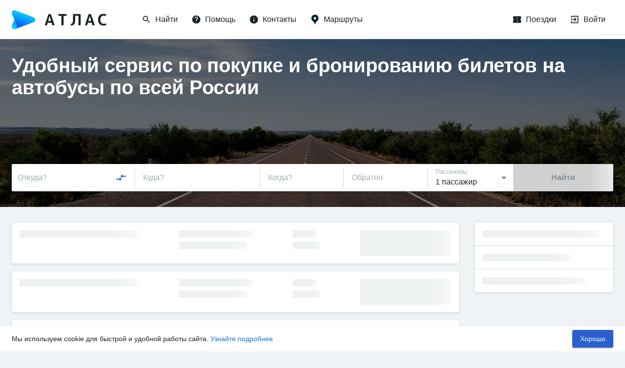

--- FILE ---
content_type: text/html; charset=utf-8
request_url: https://www.google.com/recaptcha/api2/anchor?ar=1&k=6LeQ6CsqAAAAACBOpugx7M5vsR6eLjbwLh2MHCFw&co=aHR0cHM6Ly9hdGxhc2J1cy5ydTo0NDM.&hl=en&v=naPR4A6FAh-yZLuCX253WaZq&size=invisible&anchor-ms=20000&execute-ms=15000&cb=w0st58syzz71
body_size: 45194
content:
<!DOCTYPE HTML><html dir="ltr" lang="en"><head><meta http-equiv="Content-Type" content="text/html; charset=UTF-8">
<meta http-equiv="X-UA-Compatible" content="IE=edge">
<title>reCAPTCHA</title>
<style type="text/css">
/* cyrillic-ext */
@font-face {
  font-family: 'Roboto';
  font-style: normal;
  font-weight: 400;
  src: url(//fonts.gstatic.com/s/roboto/v18/KFOmCnqEu92Fr1Mu72xKKTU1Kvnz.woff2) format('woff2');
  unicode-range: U+0460-052F, U+1C80-1C8A, U+20B4, U+2DE0-2DFF, U+A640-A69F, U+FE2E-FE2F;
}
/* cyrillic */
@font-face {
  font-family: 'Roboto';
  font-style: normal;
  font-weight: 400;
  src: url(//fonts.gstatic.com/s/roboto/v18/KFOmCnqEu92Fr1Mu5mxKKTU1Kvnz.woff2) format('woff2');
  unicode-range: U+0301, U+0400-045F, U+0490-0491, U+04B0-04B1, U+2116;
}
/* greek-ext */
@font-face {
  font-family: 'Roboto';
  font-style: normal;
  font-weight: 400;
  src: url(//fonts.gstatic.com/s/roboto/v18/KFOmCnqEu92Fr1Mu7mxKKTU1Kvnz.woff2) format('woff2');
  unicode-range: U+1F00-1FFF;
}
/* greek */
@font-face {
  font-family: 'Roboto';
  font-style: normal;
  font-weight: 400;
  src: url(//fonts.gstatic.com/s/roboto/v18/KFOmCnqEu92Fr1Mu4WxKKTU1Kvnz.woff2) format('woff2');
  unicode-range: U+0370-0377, U+037A-037F, U+0384-038A, U+038C, U+038E-03A1, U+03A3-03FF;
}
/* vietnamese */
@font-face {
  font-family: 'Roboto';
  font-style: normal;
  font-weight: 400;
  src: url(//fonts.gstatic.com/s/roboto/v18/KFOmCnqEu92Fr1Mu7WxKKTU1Kvnz.woff2) format('woff2');
  unicode-range: U+0102-0103, U+0110-0111, U+0128-0129, U+0168-0169, U+01A0-01A1, U+01AF-01B0, U+0300-0301, U+0303-0304, U+0308-0309, U+0323, U+0329, U+1EA0-1EF9, U+20AB;
}
/* latin-ext */
@font-face {
  font-family: 'Roboto';
  font-style: normal;
  font-weight: 400;
  src: url(//fonts.gstatic.com/s/roboto/v18/KFOmCnqEu92Fr1Mu7GxKKTU1Kvnz.woff2) format('woff2');
  unicode-range: U+0100-02BA, U+02BD-02C5, U+02C7-02CC, U+02CE-02D7, U+02DD-02FF, U+0304, U+0308, U+0329, U+1D00-1DBF, U+1E00-1E9F, U+1EF2-1EFF, U+2020, U+20A0-20AB, U+20AD-20C0, U+2113, U+2C60-2C7F, U+A720-A7FF;
}
/* latin */
@font-face {
  font-family: 'Roboto';
  font-style: normal;
  font-weight: 400;
  src: url(//fonts.gstatic.com/s/roboto/v18/KFOmCnqEu92Fr1Mu4mxKKTU1Kg.woff2) format('woff2');
  unicode-range: U+0000-00FF, U+0131, U+0152-0153, U+02BB-02BC, U+02C6, U+02DA, U+02DC, U+0304, U+0308, U+0329, U+2000-206F, U+20AC, U+2122, U+2191, U+2193, U+2212, U+2215, U+FEFF, U+FFFD;
}
/* cyrillic-ext */
@font-face {
  font-family: 'Roboto';
  font-style: normal;
  font-weight: 500;
  src: url(//fonts.gstatic.com/s/roboto/v18/KFOlCnqEu92Fr1MmEU9fCRc4AMP6lbBP.woff2) format('woff2');
  unicode-range: U+0460-052F, U+1C80-1C8A, U+20B4, U+2DE0-2DFF, U+A640-A69F, U+FE2E-FE2F;
}
/* cyrillic */
@font-face {
  font-family: 'Roboto';
  font-style: normal;
  font-weight: 500;
  src: url(//fonts.gstatic.com/s/roboto/v18/KFOlCnqEu92Fr1MmEU9fABc4AMP6lbBP.woff2) format('woff2');
  unicode-range: U+0301, U+0400-045F, U+0490-0491, U+04B0-04B1, U+2116;
}
/* greek-ext */
@font-face {
  font-family: 'Roboto';
  font-style: normal;
  font-weight: 500;
  src: url(//fonts.gstatic.com/s/roboto/v18/KFOlCnqEu92Fr1MmEU9fCBc4AMP6lbBP.woff2) format('woff2');
  unicode-range: U+1F00-1FFF;
}
/* greek */
@font-face {
  font-family: 'Roboto';
  font-style: normal;
  font-weight: 500;
  src: url(//fonts.gstatic.com/s/roboto/v18/KFOlCnqEu92Fr1MmEU9fBxc4AMP6lbBP.woff2) format('woff2');
  unicode-range: U+0370-0377, U+037A-037F, U+0384-038A, U+038C, U+038E-03A1, U+03A3-03FF;
}
/* vietnamese */
@font-face {
  font-family: 'Roboto';
  font-style: normal;
  font-weight: 500;
  src: url(//fonts.gstatic.com/s/roboto/v18/KFOlCnqEu92Fr1MmEU9fCxc4AMP6lbBP.woff2) format('woff2');
  unicode-range: U+0102-0103, U+0110-0111, U+0128-0129, U+0168-0169, U+01A0-01A1, U+01AF-01B0, U+0300-0301, U+0303-0304, U+0308-0309, U+0323, U+0329, U+1EA0-1EF9, U+20AB;
}
/* latin-ext */
@font-face {
  font-family: 'Roboto';
  font-style: normal;
  font-weight: 500;
  src: url(//fonts.gstatic.com/s/roboto/v18/KFOlCnqEu92Fr1MmEU9fChc4AMP6lbBP.woff2) format('woff2');
  unicode-range: U+0100-02BA, U+02BD-02C5, U+02C7-02CC, U+02CE-02D7, U+02DD-02FF, U+0304, U+0308, U+0329, U+1D00-1DBF, U+1E00-1E9F, U+1EF2-1EFF, U+2020, U+20A0-20AB, U+20AD-20C0, U+2113, U+2C60-2C7F, U+A720-A7FF;
}
/* latin */
@font-face {
  font-family: 'Roboto';
  font-style: normal;
  font-weight: 500;
  src: url(//fonts.gstatic.com/s/roboto/v18/KFOlCnqEu92Fr1MmEU9fBBc4AMP6lQ.woff2) format('woff2');
  unicode-range: U+0000-00FF, U+0131, U+0152-0153, U+02BB-02BC, U+02C6, U+02DA, U+02DC, U+0304, U+0308, U+0329, U+2000-206F, U+20AC, U+2122, U+2191, U+2193, U+2212, U+2215, U+FEFF, U+FFFD;
}
/* cyrillic-ext */
@font-face {
  font-family: 'Roboto';
  font-style: normal;
  font-weight: 900;
  src: url(//fonts.gstatic.com/s/roboto/v18/KFOlCnqEu92Fr1MmYUtfCRc4AMP6lbBP.woff2) format('woff2');
  unicode-range: U+0460-052F, U+1C80-1C8A, U+20B4, U+2DE0-2DFF, U+A640-A69F, U+FE2E-FE2F;
}
/* cyrillic */
@font-face {
  font-family: 'Roboto';
  font-style: normal;
  font-weight: 900;
  src: url(//fonts.gstatic.com/s/roboto/v18/KFOlCnqEu92Fr1MmYUtfABc4AMP6lbBP.woff2) format('woff2');
  unicode-range: U+0301, U+0400-045F, U+0490-0491, U+04B0-04B1, U+2116;
}
/* greek-ext */
@font-face {
  font-family: 'Roboto';
  font-style: normal;
  font-weight: 900;
  src: url(//fonts.gstatic.com/s/roboto/v18/KFOlCnqEu92Fr1MmYUtfCBc4AMP6lbBP.woff2) format('woff2');
  unicode-range: U+1F00-1FFF;
}
/* greek */
@font-face {
  font-family: 'Roboto';
  font-style: normal;
  font-weight: 900;
  src: url(//fonts.gstatic.com/s/roboto/v18/KFOlCnqEu92Fr1MmYUtfBxc4AMP6lbBP.woff2) format('woff2');
  unicode-range: U+0370-0377, U+037A-037F, U+0384-038A, U+038C, U+038E-03A1, U+03A3-03FF;
}
/* vietnamese */
@font-face {
  font-family: 'Roboto';
  font-style: normal;
  font-weight: 900;
  src: url(//fonts.gstatic.com/s/roboto/v18/KFOlCnqEu92Fr1MmYUtfCxc4AMP6lbBP.woff2) format('woff2');
  unicode-range: U+0102-0103, U+0110-0111, U+0128-0129, U+0168-0169, U+01A0-01A1, U+01AF-01B0, U+0300-0301, U+0303-0304, U+0308-0309, U+0323, U+0329, U+1EA0-1EF9, U+20AB;
}
/* latin-ext */
@font-face {
  font-family: 'Roboto';
  font-style: normal;
  font-weight: 900;
  src: url(//fonts.gstatic.com/s/roboto/v18/KFOlCnqEu92Fr1MmYUtfChc4AMP6lbBP.woff2) format('woff2');
  unicode-range: U+0100-02BA, U+02BD-02C5, U+02C7-02CC, U+02CE-02D7, U+02DD-02FF, U+0304, U+0308, U+0329, U+1D00-1DBF, U+1E00-1E9F, U+1EF2-1EFF, U+2020, U+20A0-20AB, U+20AD-20C0, U+2113, U+2C60-2C7F, U+A720-A7FF;
}
/* latin */
@font-face {
  font-family: 'Roboto';
  font-style: normal;
  font-weight: 900;
  src: url(//fonts.gstatic.com/s/roboto/v18/KFOlCnqEu92Fr1MmYUtfBBc4AMP6lQ.woff2) format('woff2');
  unicode-range: U+0000-00FF, U+0131, U+0152-0153, U+02BB-02BC, U+02C6, U+02DA, U+02DC, U+0304, U+0308, U+0329, U+2000-206F, U+20AC, U+2122, U+2191, U+2193, U+2212, U+2215, U+FEFF, U+FFFD;
}

</style>
<link rel="stylesheet" type="text/css" href="https://www.gstatic.com/recaptcha/releases/naPR4A6FAh-yZLuCX253WaZq/styles__ltr.css">
<script nonce="HHiWkxlTCNxHTUpGmtTzIg" type="text/javascript">window['__recaptcha_api'] = 'https://www.google.com/recaptcha/api2/';</script>
<script type="text/javascript" src="https://www.gstatic.com/recaptcha/releases/naPR4A6FAh-yZLuCX253WaZq/recaptcha__en.js" nonce="HHiWkxlTCNxHTUpGmtTzIg">
      
    </script></head>
<body><div id="rc-anchor-alert" class="rc-anchor-alert"></div>
<input type="hidden" id="recaptcha-token" value="[base64]">
<script type="text/javascript" nonce="HHiWkxlTCNxHTUpGmtTzIg">
      recaptcha.anchor.Main.init("[\x22ainput\x22,[\x22bgdata\x22,\x22\x22,\[base64]/TChnLEkpOnEoZyxbZCwyMSxSXSwwKSxJKSxmYWxzZSl9Y2F0Y2goaCl7dSgzNzAsZyk/[base64]/[base64]/[base64]/[base64]/[base64]/[base64]/[base64]/[base64]/[base64]/[base64]/[base64]/[base64]/[base64]\x22,\[base64]\\u003d\\u003d\x22,\x22wokRYMKFZMKbc3AJw5tkw5oCWkM4K8O/QTfDtDPCssO5dzbCkT/DsnQaHcO6woXCm8OXw7N3w7wfw7RaQcOgasKiV8Kuwq0AZMKTwqkRLwnCl8KXdMKbwqPCjcOcPMKyCD3ComZKw5pgdS/CmiIYNMKcwq/DhVnDjD9ABcOpVlzCkjTClsOJUcOgwqbDl2k1EMOQAsK5wqw3wonDpHjDnDEnw6PDscKUTsOrJMOvw4hqw6ZgasOWJjg+w58zHgDDiMKHw69IEcOJwrrDg05/LMO1wr3DmMOFw6TDinEMSMKfOsKGwrUyDF4Lw5MWwrrDlMKmwroYSy3CvhfDksKIw7dlwqpSwq3Clj5YO8OZfBtLw7/DkVrDmcOhw7NCwrDCtsOyLGZfesOMwr/DuMKpM8Olw4V7w4giw5ldOcOUw7/[base64]/w5/ClcO/VMKnwprDgsO3woF+eFMFwrjCvsKrw6R5WsOGecKEwr1HdMKVwoVKw6rCgcOUY8Odw7/DlMKjAkHDrh/DtcK/w5zCrcKlSG9gOsOycsO7wqYrwqAgBU8AFDpBwpjCl1vCgsKnYQHDuG/ChEMSWmXDtAohG8KSWsOLAG3Ch2/DoMKowp1rwqMDIwrCpsK9w60dHHTCgSbDqHpDAMOvw5XDphRfw7fCi8O0JFAPw7/CrMO1ennCvGIDw7tAe8K1csKDw4LDvnfDr8KiwoLCtcKhwrJ+YMOQwp7Ciz0ow4nDvcOZYifCuQYrEBnCqEDDucOOw7V0ITfDsnDDuMO5wpoFwo7Dt1bDkywOwr/Cui7CpsO2AVIVCHXCkzXDs8OmwrfCnMKjc3jCiGfDmsOobsOKw5nCki12w5EdAcKIcQdKW8O+w5gZwr/DkW9taMKVDjdWw5vDvsKvwq/Dq8KkwrrCmcKww70KOMKiwoNQwpbCtsKHIlERw5DDoMKdwrvCq8KzRcKXw6UwAk5ow7YVwrpeK0Zgw6wBAcKTwqsqGgPDqyVsVXbCi8Ktw5bDjsOOw7hfP0zCrBXCuDDDmsODIRLCpB7Ct8Ksw69awqfDmsKaRsKXwpU/AwZKwrPDj8KJWAh5L8OjVcOtK2zCh8OEwpFvKMOiFg42w6rCrsOMX8ODw5LCv3nCv0sZbjArXnrDisKPwoHCmF8QUsOxAcOew5bDvMOPI8OPw6Y9LsOHwrclwo1pwrfCvMKpMsKVwonDj8K8BsObw5/DvcO2w4fDukbDpTdqw4xaNcKPwqDCpMKRbMKHw63Du8OyAwwgw6/Dv8OpF8KndMKKwqwDRsOnBMKew516bcKWYWgGwrPCosO+Jw5aDMKrwqDDlD5SfBrCv8O/QsOkU3chdUrDs8KFLwVsWFM/[base64]/w4TCusO+w7jCrsKlw67Ch8KMembDnMOrwrDCoMOrJVcuwohOAD5rDcOfHsOrb8KUwp5Fw5B0HTUgw6XCmUlXwrV3wq/ChiYtwqPCqsO1wovCjQh8Wn1RcybCsMOiLCIEw55lWMKYw7BxYMO/GcKEw4LDkQnDgsOkw7jChQxtwrTDtB3Di8KrPMKew4DCvCNRw7NVNMO+w6dhL2/Cg2hpY8OSwqXDtsOKw5bCiAFrw7wLEx3DkTnCnFLDtMOnTic1w5XDvMO0w7vDlsKAwpjCvsKxWh3CocK7w6nDgk49wpPCs1PDusOAXMKbwpzCosKkYwHCr2HDvMK/CMKpwr3CkFJOw4rCi8OQw5tZKsKlJmnCmsKUdF9ew6DCjyhtGsOBwo9bPcKvw7QGw4ofw4wbwqN6LsKgw6XCscKwwrfDmcKVcELDoDjDlWLDgg5TwrDDpDIkXcOXw6s/OcO5Lno8XxtENcKhw5XDqsKXwqfChcKyEMKGSEEbbMK2PS9OwqXDnMOhwp7Cm8Kmw7Vaw6kaHsKCwp/Ci0PDmVRQw7xaw6IRwqXCuk45DEhbwqFaw63DtcKRaEkVS8O5w4YxK29fwp9Sw5UTVgk2wpzDuUrDqUZME8K4cUbCvMOFaQ14DxrDi8KQwqvDjgISf8K5w7zCl2QNAF/[base64]/CpMOpVjPChQkEKsKHw4LCgkHCg1TCnB3CjsKGL8Kxw4VLe8KCTCUyCMOlw43DtsK+wqBgdn/[base64]/w5Mww6w4wqgrw6rCj8OHAi54wr5QeRrDmsKnHMKAw5nCrsK/M8OPTT7DnhHDlsK+YSrCssK4w73ClcOlYMODXsO3MsK+YSLDrMOYZCE1wrF3F8OIw6A4wqrDmcKzGC50wqM+T8KFZcOnETnDllfDo8K3LsKGUcO/XMKxYGdqw4g7wpwtw4gDZcOTw53Dq1rCnMO1w7jClcKaw57DjcKGw7fCnMO4w6rDvj9EfF5We8KMwqo0XCvCmy7DonHClcOEDcO7wr4yRcOyBMOcVsONXXs0A8OuIGlxCSLCkwPDgBwxcMOnw4DDr8Ktw7McAi/DvWY7w7XDqQzCmV5gw7rDlsKZCxfDjVHCi8OdJnHCj3bCvcO2NsOCRMKsw5jDvcKfwpcsw4HCqcOILgXCtiHCs0bCnVBCw4DDmUAQQUMHC8OlP8Kuw4fDksKuHMOmwrMjLMOqwpPDtcKkw6rCgcKewrfCrDXCgi/CumttJ17DsTHCnxLChMOTKcKyV1Mjb1vCgsOTP1HDosOmw6PDsMOKBngXwrXDhRLDg8O9w7d6wp4PVcKIfsK6M8K/MyfCgXPCuMObZ2VtwrUqwq1WwrDCuQgXQxQ6EcOxwrJFTivCkMKGQcKaHcOVw7pHw7bDvg/CtUbClw/CjsKXL8KsGHprNBloWMOOOsOQHcOROVNbw6nCjXHCo8OwZ8KNwrHCmcKywrZEaMKJwofCoQzCq8KQwr/ClzV0wolww6fCvMO7w57ClGXDszELwrvChcKuw5oEwr3Dmy0WwrLCv21FfMONC8Ozw5VMw4dyw4zCkMOLGSFyw7xXw7/[base64]/[base64]/DuMO1RmpewovCnSfCnEHChSMyCsKtRsOoBU7DucKaworDnsKncyLCvG1wI8OqFcOHwqxAw6jCkcOyGsKmw7bCuTzCpwvCmFZSDMKCeHAgw7fCg19TT8OCw6XCgCPDlH8ZwqFEw74kCVbDtVXDo2XCvRDDs0fCkg/CssOvw5ELwqxow7DCtE98wrhhwoPCvFLCpcK9w7TChcKzQsOfw75GLj8twqzCq8OdwoI/w7DCmcK5JwbDmBTDlVbCjsOWQ8Ojw6o2w5RGw6Iuw6E/w4RIw5rDg8KKTMOkwr/DqcKWZMKQQcKGMcK4CcKkw4bCq2JJw5NvwrV9worDslfCvFvCuRHCm3LDhB7DmQQ8Vx8UwobCvkzDhcK9H20UdR/[base64]/DnQZiw6DDmilFGEwkwoQxwrjDhcOHw4V1w5FuS8OyUiIBK1EDcGvCjcO0w7JLwo8+w4TChsOpN8KlVcK7KF7CiEnDg8OOegIXKUdcw5JYOUPDjsKAc8K/wqPCo3rCs8KCw53DrcKowpfCsQ7Dm8KuTHDDnMKZw6DDjMKUw7rDgcObIAvCnFrCm8OEwo/[base64]/DisKad1jCkcO0wqVuZcKHH8KnTMKOOMOPwqFtwpLCpxwew7gcw7HDk0tCwpjCuDk4wqTDnCRGEMOew6tiw7/[base64]/CusK6w7PDicKjGcOGGsOdwotOw48GbAXDj8ObwrPCowYvVH7CnsO5a8KBw5pKwo3CjBMbMMKQYcOrRGLDnVckSDzDvV/CvsKgwqs3ScOueMK7w745H8KCI8K7wrzCklXCksOpwq4HP8OgbTVtBsOFw6jDpMOqwo/[base64]/wqDCjMOhZsK6w4VVw4MyClvCrMKmETR/KDjCt0XDjMKrw7vCmsO/w4bClMOrZsK5wo/DpErChyzCmFxHwoHCssK7aMKZUsKjP3pewrUrwrp5RR3DhEpFw6jCsnTDhFBlw4XDizrDpwVBw6TDs2pdw4Qrw6zDhDLCozsXw7DDgmRhNl10O3LDuyJhOsOnVR/ChcOeWsOOwrJWFMKVwqTCpcOewq7CtDDChHoKJzIYAWg7w6rDizxDWibCoXYewoTCi8O5w45IQsO5wpvDmkMyRMKcNDXCnFfCsGwUwp/CvsKOMixHw6vDlRnDo8OXG8KzwoAWwp0zw4caXcOVAsK9w7LDkMOLFghVw4jDn8KXw5Q5WcOLwrzCmSzCvMO4w5lPw6nCvcK/w7DCnsKAw4PDjsKWw7BWw5PCrsO6YH8MRMK4wqDDqMOdw70KJhcYwolWYkvCmATDhMOGwovCtsKPesO4RFLDvygmwpwKw7kCwoLCgzzDjcOsXDLDu2DDncK/wpfDiiPDjmHDrMOJw7xdaVTDqV0Ywr0Zw7pcw5kfIcKXOV5cw7fDn8KQwr3CsCPCgiXCrWfCk2bCqBRmB8OwKHF3CsKAworDpCs3w43CpRvDmMKUJMKVLkfDi8KYw47CvAPDq0g/w47Ctw4IaVVDw7xPEsOqRcKyw6TCkj3Ci1TCqsOOXcOnESxoYiRUw4nDvcKTw4LCs2NzGAzDrwJ7LsOfc0JsURrClErCjQdRwph6wpdyYMKJwoAyw6k/wo54UMOtUW8bNCTCk3TCkBkdWAw5cFjDh8KXw5QTw6zDocOPwpFewoXCtsOTEEVlwr7CmFfCqXxEWsO7UsKDwpLCr8K0wozCncKgVVrDrcOVWVvDnmNCe2BCwpNVwrNnw6/CicO5w7bCucKtw5NcS23CqhoQw4HCtMOgbxNKw69jw5Flw7DCr8KOw4/Dk8O+ZDRQwpAcwqRAQgPCpsKvw7Etwo1OwopOcjfDhcKyMQkmUjHCr8KAN8OowrfDlsOtccK2w680OMKnw7xIwr3CsMKWc2Jdw74uw55+wp9Ow6rDusKUQcKAw5NMfw3Do3QOw48KexYKwqodw7DDpMO6wojDqsKdw6ABwrNcCQPCt8KnwqHDjU/CgcOXR8KKw4PCu8KnRMKUGsK2fyrDosOsEXXDn8KpDcOadVXCjcORQcO5w71LccKCw6fCqV1vw7M6PSwMwp7Cs2XDi8Kew67DncKXN1wswqHDlMKYwo/CqiDDpzYBwr8uQMOfZMKPwqzCu8KfwpLCsHfCgsOsSsK4fcKowqPDr2pGY2QkX8KuUsK3BsOrwoXCmsOSwosuw510w6HCvVYcwonCqG7Dkl3CvHbCuCAPwqfDgMKAHcKYwoljQxkhwofCqsKmKk/Csz9KwpEyw5ZgPsK1a04iY8KUKEfDpiBiwpYvwr7DoMO5X8KwFMObwqN/w5vCrsKbUcO1d8KQScO6aW4Jw4HCuMKsIFjDolnDqMK3HXwCcBASMFzCoMOlB8KYw7xIAcKRw7hqIUrCohvCpU7Cq13CjcKxYh/CpMOVQMK8w6E8ZcKtKxTDssKoaSMfdMKRJmpAw7lxVMK0eTbDiMOSwpbClhdRd8OMRj8Zw7smw67CoMOcLMKMWcOIw4B0wr7Di8K9w4PDhX8XI8O3wqdiwp3DjVogw4/[base64]/ChyvCj8Opw7jDiGFdICTDvjrDp8K2wptSw6rCq1Zzwo3Dt1A5w63DrXEaD8KxfsKjG8K4wpxjw7fDvsOJPUvDkTHDsRDCkgbDkWTDgWzCqwbCosKIOsKnEMKhNMK/[base64]/CgUMqCsKCw6kRw4jCnwhbwovDu2/DucOxwpLCpcOrw6rCpsK5wqRRTMK5AyvCscKIOcKGfsOGwp40w43DklYKwq/Dk1Naw5jDsl9XUi3DkGLCg8KBw7/[base64]/ChMO9w6drwo9Jw7IhOzvDkcOawpnDlsO5w5XCrnvCnsKGw6VTZjBwwrB6w6BCE17CrsOAw5B3w5pwP0vCtsK9fcOgblx4w7NTGWDDg8Oewo3DnMKcZirCnFrDusOcK8OaKsOrw4bDncKVXEkRwrfCmMKwIsOZMhDDpGbCkcOtw6cDD3fDgUPCgsOUw57Cm2h/[base64]/w5ZJXcKue8KXw4MUNiAwXMOnWMKxwrdkMMOVCsOww5Z0wobDnA7CrcOZwo/Ch3bDiMKyUmHDvMOhN8KuHcKkw5LDpxsvCMK3wqPChsKaEcKywrApwofClhcBw7s0c8KbworCqsKpHcOGRGrChn4RdyV7QT/CoBHCicKpa0scwqTDkkdxwrrDjcKxw7TCoMOqM0/CvxrDsg/DsHcQNMOGMkogwqvClMOrDcOARGAOTsO8w7YXw4DDtcKZd8K3bE/DgxXCksK5NsOpIMK8w5YLw6fChzM8XcK+w6wIw5hBwohHw5p/w7oJwqXDrMKqQyrDklJiey7CgEnCvwM7WSgmwp0ww47DsMOhwrRodsOvL29QMMOLGsKSVsKmwqJIw4tSf8OxK29Nw4bCuMOpwp/[base64]/[base64]/DpEB9wojDicOfHGBFwoTCsMKMYcK2wo9ZUWVVw7p1wpnDu3RdwonCqml9PiHDqQ/[base64]/wqtNw7zCmcOzw6/DvjfCh8O6PgTDqg7DiMKdwqhuwqYoYQHDm8KLCjkmE0pDUQ3Cmmg3w6LDl8OVY8KGdsK7WD0sw4g4wpHDi8O5wpt8QcOswrpcS8ODw7I8w6cyPRcbw4DCj8Oxwr/[base64]/[base64]/DpE0MEcKrAC7DgnYVw5XCuHgKYcO3woLClHtoLT7CucKMC2o3V1rCjVpaw7pMw4JpIWhsw6x6EsOeTcKJAQYkUEV5w4TDkMKBaU7Cuz4qGHfCulNcHMKRLcKlwpdJTFltw4Ydw6rCqwfChcKnwoZBaG/DosKDUXDCnyMQw5ptFBtoCz9ywq3DhMO4w7bChcKUw4TDtFjClH5rGMO0w4FGSMKUEkfClE1Iwq7DrcK5wr7DmsOLw5LDjhXCmwfCqMOrwr4xwqjDnMOGTDpJYMKaw5jDp3PDlWTCqR/CscKVEhJcOWYOWBMew70Tw41OwqTCi8KBwo5pw4XDjUXCtWTDixodKcKNGDV/BMK+EsKcwqvDlsKkdUV+w7TDoMKywp54wrTDssO7FTvDnMK/[base64]/DrMOcwqYzwpPDrTnCjsO+NMOHw7bDmMO+fCTDvF/DgMOOwrw3Qi0Dw5wMwotdw6bDjF/Dny4RJ8Oyaw5+wqrCnRPChsOqDcKNHcOsFsKSwpHCjsOUw5BaHytTw4XDr8Ogw4XDusKJw5N/ScK+V8O/w7FYwqXDvVvCpsKRw6vCm13Cqn1GLhXDmcK4w5Arw6bDs0bClsOtcsOUJsOjw7zCssK+w55qw4HCpXDCicOow6bCim3DgsO/d8OnPsOUQC7CnMKeVsK6AFZ2wpsdw4jDkn7CjsOAw6YSw6RUZn1tw4PDhcO1w6TDlsO8wpHDisOaw4k6wp97MMKAUsKUw4XCvMK/[base64]/w4DDu8Ksw4g0SMO3McOdf8OHSQorFMOdwp3Cp20OWMOBfVU8cCTCrVjCqMKvODF+w4PDoUpgw7hEfDHDoQRTwpbDhSrCv016SnxJw7/CuVInHcOwwpsiwqzDixsFw5vCpQZeasOtbcOMAsK0VMKAcG7DsHJjw4fChmfDsXBwGMKJw78rw4/DqMKVdsKPJ1LCtcK3XsO2TsKMw4PDhMKXNChNe8OUw6fCnX7DiGQAwqxsQsKswpDDt8KzJ1BabMOYw6fDt3sNXMK2w7/[base64]/DnGrCmz7CgCDDoMORfcKTwonCpcOywq/DuMOhw7LDtWY3L8OqW0HDsyYZwoLCtEV9w75/IXjDog7CgFrCrcOGX8KGOMKZbcKhZkdGPnBvwpFME8KTwrrCgX01w7A7w4zDmcOMRcKYw51nw7LDkw/CujscCRvDrkvCsCg8w7Zkw5hnRHnDnsOvw5bClMKfwpM3w6/DncO6wr5IwpBdEMOtdcO7FMKtNsOdw6PCvMOqw57Dh8KPAEcALDdUwrzDtMKMJXDCllJDNcO0N8OXw7jCsMKCMsOuX8KrwqLDu8OGwo3Dt8O3Kyhzw4FXwrozN8ONCcOMZsOLw5pgE8KxHW/CilXDgsKAwo4KF3DCoDvDt8K2ZsOCc8OYIcO6w7l3AMK1SRIFQQ/DgDTDnsKPw4dYFwnDojQyZTtcTg09JMO/[base64]/[base64]/[base64]/w7sXwqE9RjnDg2nDpcKBLGIqw47CiG7Dn8KtwpYSc8OJwo7CpyIzPsKsCW/ChMOnSsOow5osw5tnw6Frw5MMMMOcQRFNwqhtw6DCicOCTik1w43Cpm5CJMK+wp/CqsO8w6wwbVbChsKmc8OdBRvDrg3DlVvCmcK4FBLDojjCqVfDosK2w5HDjW4UE3JnWAQ+UMK/TsKxw5zCo0XDm1Qrw4TDh1tiYwXDoR3DgcKDwq/Cm3dCb8OgwqkJwptswrrDuMK7w7YBGcOOIy8Ywpxhw5zChMO5UgYXDDw1w4Rfwp8lwofCoGnCtsKIwr4sI8K7wr/Ci1TCsCPDtMKWHjvDtRxHNDLDhsKsewIJXC/[base64]/Dr8OZbcKDH8Kvw7HDgAANXzLCrWItwrtCwqHDrMOaasK3SsK2PcOywq/DtcOhwrolw7Y1w4DDjFbCvyAKUE9tw6IRw7nDiAIkZmI+TRBqwrMFUntKFMOWwozCjTnCiwoTHMOxw4d/w7krwqfDuMOIwrAyNjnDiMKlVE3CrWlWwqNpwq/Cg8KDYsKyw6pSwr/CrlkRAsO8w4PCuD/DjhjCvsKPw5RUwq5lKlRbwqDDqcKjwqDCsjdcw6zDj8OPwoNFWGFLwr7DshjCsDo3w6bDlArDkDVDw6nDmAPCiEQPw67CiQrDt8KvBMOyXsKjwonDrB7CusOMLcOPV3B/[base64]/[base64]/Cg8KiVjTCvMK/wrFpw63Ci8OIRicAK8K2w5bDl8Khwo5lGkd2SWtDw7jDrMKnwqHDvMKdC8KmK8OFwoHDosO7TzZawrJjw7N9UVcIw4fCjRTCpzhjWsO+w4ZyHFUHwrnCpcKvKV3DrC8kJSdabMKUf8KTwp/DrMK0w6IOE8OkwpLDoMO8wqU8dEwOR8KVw4EyQsK8FUzCoUHDik4nasO6w5PDm0MZcWFYwqbDnXcRwo/Dh2sZe3slAsO3Wgxxw7XCtG/CoMKKVcKCw5fCvUlCwrxhUnsDfSPCqcOIw5dcw7TDpcKYIH1nRcKtTQ7Cs0DDsMKBYW9cODfChcKMCxhwYBkFw7sBw5/DsiPDksO2AsOiQGHDsMOYKQfDtsKcOTYYw7vCm1LDpMOtw4DCn8KswqETw5LDtsOXdS/[base64]/AGIEw64gw7EjecOWD2jCvS/DkgJEw7vDqsKMwp3CnsO5w6LDkhrDqnfDmMKfQ8KIw4vCgcOSIMK/w6nCsjV4wqkkDMKPw4hRwqpsworCosOjPsKswp9RwpZYTTfDjsKtw4bDmx8DwrDDpMK4EMOzwpszwpjDgW3DssKrw7/Cn8KaNwTDtyjDjsO/wr43wqbDoMKPwqpIw7kYVHHComXCslvCosOWfsOyw4wDL0vCtMOpwpkKExXDtcOXw6PDkgTDgMOFw6bDrMKAVU5qC8KkDQ3DqsO3w7hFaMKVw4NFwqg+w47CtcOYIVjCuMKHbzcQRsOLw5d3fA5sEV3CuUzDnGkowpNOwr1pCwQcLMOQwqV+Gw/ClxTCui4aw4NcdyjClsOzDmXDicKcXHDCn8Kkw5BqIHp/axwpLQjChsKuw4LChUjDtsO1bsObwooWwrIEdMO1wqJUwpDCtMKGPMOrw7pBwq1AT8K4PcOmw5gzL8OeB8O3wpRIwr8UCA0/[base64]/Dj1/Cii4YfGfDggluU8OwNcOawpLDq0oSwqlWQMOcw6rDkcKXHcKwwrTDtsKUw6lZw50LUcKSwo3Dk8KuPgVNS8O/[base64]/CqF1rw7FDwp/[base64]/DkMO/w61vw5oRSMO4AMKPB8KGw48NHcOAwqgrw6/DglZ7NB5SUMOJw7VMH8OuZQU8LAArScK3VsODwqpYw5MrwpJZV8O/[base64]/Ch8KTGkQkYcOVGkxdw6RUwosUF8OMwr0wwpzCvFzDh8OKM8KaUXoyCh4YV8OVwq02S8OawqghwrUATX4YwoXDhG5Gwq/DiUjDi8KQG8KMwpxpYsKuF8OwRcO5wpnDmG49wpLCosO/w4IJw7XDv8Ouw6PCs3XCjsO/[base64]/[base64]/Egh1woF2QcOMwp3ClArDlEl+KAsew6c9wr3DncO4w7zDi8KVwqfDmsKzRMO4w6DDuVwEYsKNfsKgwp5+w6PCv8OtXkvCtsOcECHDqcOjTsK3VjlTw5LCpDjDhm/CjcKRw5XDnMKxWl9jfcKxw7BJGm5iwrrCsmZLYMKWw43CnMKhBA/DjR9hYTfCgwPDm8Kjw5bDrCXClsKewrTCl1XDkWHDnGMlGsOPLW0iQHXDjCB/[base64]/DnsKnP8OfVGfCgltQCSTCnj/CkHpZc8Oxfnhiw6vDqRbCrcOHwqEHw7BJw4vDg8Oew7hYRlDDisO1w7rDg2vDgsKOR8Khw7XCimHCqB3CjMKww7vDq2V8JcKMfQDCmhrDt8Oxw7fCvBUzdEvCjWTDvcOnDsKEw7HDvyTCgH/Clhxjw5PCtMK8Um/ChD9kTzjDrsOce8O2InbDpTjDtMKGbMKuAMKGw7/[base64]/EDMeWcKXw6gGw7orw67DrcK/ZMKawoIfw4fDuHZ7w7xzQsK8wqY9XGE3w6USYsOOw4N3F8KkwqrDt8O0w50Awpg8wpknUGYbFcOQwqsjQcKTwq/Du8OAw5BgIMKHLQsUwpADfcKRw4/DgBYhwo/Dimogwrs4wpfCq8OfwpzCoMOxw4/Dlgo3wrXDsD00CT7CscKCw6IUM2tlC1jCqwDCi2xjwoNlwrjDkVg4wpvCrGzDiXvClMKMRwfDvznCmRQ9URrCrMKpUnBhw5fDh37Doj3DqlVSw7nDmMOswq/DhylIw6gsaMO+KcOpw5nCt8OmSsKGRsOIwpXDssKHAMOMGsOgPMOEwpTCgMKKw6MMw5fDuDsNw4Vjwrw/w78kwo/DiB3DgxzCiMOkwrDCm30/w7TDpMOiFVJiwofDm3/[base64]/[base64]/wrvDoMK/GMKiw4s7wowVwoTDmzvCjl4lZ38yasOqw6AZKsOCw6/CucKPw6o6FDJJwqXCpDjCiMKlYnpkAW3CoTXDl1w4b0lUw4vDuXB8Q8KMRcKoOxvCg8Oyw7vDqhLDjsOoJ2TDpsKgwoZKw7A0YRteeCTDqsKxP8OceUAICcOuw4VKwp/[base64]/CiyYVwoHDon1dw6/CphzCkWLDh0fDnMK7w5xrw5vDr8KJH0zCr3bDkztkDmTDhMOSwqvCo8OAFsOew6wHwpPCmmMtwpvDp1x/b8OQw6LCo8KdH8KGwr4Jwp/ClMODF8KYwpTCmC7DhMOJe04dEwdDwp3CrTHClcKYwoZaw7vCkcKJwpnCscKcw4sLBH01wp44w6F7DgMZWsKyBn7Cpj1NfsOMwqAfw4pUwobCuQbCk8KZPlvDl8KSwr5lw65wA8O1wq/[base64]/[base64]/[base64]/CsULCpcK8wpETSsOqHsKUwoE/DMKvQMO6wpHDlgYwwrEwQR/Ds8KAZMObMMOwwrdVw5nClcO1MhREIsK6CMOFYMKsDQ57FcKiw6vChDPDgcOhwrcjJ8K/PQA/ZMORw43CvcOpV8Kgw4AfE8OGwpY8YlPDqXfDlsOzwrBSWsOow4NvCSZ1wrUjEcOwPcOxwq47YcKtFRYnwpDDs8OCw6Epw6nDr8KaWxDCrT7DqnIXe8OQw6E2wqrCtFg1SX0SJmQ9wosJHkR0D8OnIXE+HH3ChsKRL8KCw4/DisOfwpfCjSUtaMKqwoTDoE53IcOJwoABOU3Dkx1YVRgtw5HDmcKowrrDk3DCqitDfcOFVQkew5/[base64]/DvMKiA8K7wp00w6vCl2UWMDfDlsKCSUUwOsOKLmZVEk/CvRzCtMOlwoDDmygaFQUbDzvCuMKSSMKPXhQ+w4kVB8OGw613O8OKHcOiwrpgH3N3wqjCg8OnQBfCq8KewpdvwpfDm8KLw4zCoBvCo8Otw7FxKsK8bGTCn8Ocw5rDgzh3L8OJw7pdw4TDljU7wo/DgMKtw7XCncKyw7kZwpjCqsOmwolEODVyHWMaZybCrRt5Q3MIT3dSwrYQwp1cVsOkwpwqJm/CocO7PcKzw7RGw58/wrrChsKJYXYQMlLDvnI0wrjDghwnw5XDt8OrbsKJdxzDlMOJO33Dk1F1Z2DDk8OGwqsTasKowrY5wr5Fwolfw7rDs8K3XsOcwoQ/w4B0GcObGMKGwrnDk8OtXzVkw6zClSgzVkUiS8KsczAxwpnDil/CkydNTMKoPcKCMQvCl3jCiMKFw4XCu8Oww4UWIkDCpBJ5wp87RR8WD8KlZUF3NVLCj2xWR1d7Y39/a1cKNw7Dqh0NXcKNw4t8w5HClMOVJcOtw7w9w4ZyenjCk8O9wqhDAD/CghtBwqDDgsK6J8OHwoxIKsKIwrbDtcOow7HDuQXCn8Kgw6hMbR3DrMKZaMKGI8KBYAdrKQBSLx/CiMK4w5PCnz7Dq8KdwrlCf8OBwrVcCcKbCsOAFsOfAFDDvxbDj8KyRWnDl8OwLm4RCcKqAjFtc8OaJ3nDrsOmw4E+w6nCqMKEw6Zvwqoow5LCuXfDrjvCjcKuJcOxAE7Cr8OPOX/[base64]/UcOTN2XClsOow7Nww7hZwoHDuMO1HsOddVvDpcK+wr0cGcK5eiNaBcOMaQ0VN1pBasK6e2HCnxzCqR1vT3DDt3Iswph3wpEKw7bDrMO2w7LCpcK/SMKiHFfCrk/DuBUEJ8K6YsO4VhEhwrHCuAZQIMKZw5t7w68ww5Rpw60zw73DgMKcaMKNVcKhZEoSw7duw5tmw5LDs1gdQ03DrldGFmxJwqJvGiVzwqpyGBPDk8K6Ex4YIU0sw7fCgB1QX8O6w6sJw5LCi8OyCipfw4/[base64]/Dh8OJV8K0w5DDucO9w7fCqm3DtSA9Y8O0Rm/[base64]/[base64]/Dl8O3GDvDjFvDicOFw5zCqHTCgcKgwoUfwoECwqYzwq9SaMOFY0TDlcOrPksOD8Kgw6ZHZ1I/w5wdwprDoXBwZsO8wq5hw7toNsODecKJwo7DusKYan7Cpw7CtHLDvcOgFMKEwp4xEAnDqDjCuMOMwr7ChsKlw6LCrFrCqsOUwp/Dr8KSwrfCucOANcKQRmIOGhvCscO4w6vDsjhOdh5+GsOMLzBlwrDCnRbDicOYwprDh8OLw7LDuhXDiVwIwr/CnzDDsWkbwrTCusKgccKrw4zDtMOTwpwbwotpwozCjWkww5p/w4JRZsOTworDqMOsaMKJwpHCkUnCgsKewonCisKfdnbCscOhw7Qbw75kw5Akw5Qzw7TDrHPCgcOfwp/Dh8Krw5HCgsOzw7t0w7/ClSjDlXM4wq7DqzPCicOHBRpHWwfDon/ClVQPIVlrw4PChcKRwpDCqcKMBMOvXyMyw6Ekw5R0w4/CrsObwoZ7SsOfT3pmaMODw6dswq16fi1Ow50jCMO9w5QNwpvCgsKMw7dowqPDtMOeOcOHNMKtGMKgw5PDs8OGwo5jZwghVE0CTsKsw4PDusKLwrzCp8Osw41PwrcSF1oDchHCryZkw6UzHcOrwofCmCvDhcK4WR7CiMKiwojCr8KXK8O9w47DgcOJwq7CmWDCiHw2wq/[base64]/CuUI/w7/ChsOxw55zw7U8wojCpMKBw4bCoMOhNUTDg8K4wrMVwqN9wqBQwr8CXsOKY8Okw4tKw4cYFF7DnWnCs8O8U8OYXUw1wqYHPcKyFlvDuTpWacOPH8KHbcOfScOsw4rCqcO9w5XCjsO+LMOicMOPw6/[base64]/DgMOOHnDCvsO7bQBcw4xHwrk4w5FGw5hWPDd8wpLDrsOXw6TDjsKZwqM6KVFYwp8AWHfCnsKlwrbCvcKCw780w5EUHwt3CDV4el9Zwp4UwpfCgcKXwpvCpQjCiMK1w6PDgGBgw5Fvw6pRw53DkC/Cn8KKw7/DosOYw6LCpF8oTMK/T8KIw55LYMOnwrXDj8OLGcOhUsKEwp3Cg3wCw7ZSw7rDn8KgDsOwMEXChMOBw5Vhw7bDmsK6w7XDpGc8w5HDpMOnw4EtwqPDhVtAwo0tGsOVwpzCkMKrHxfCpsOLwqN7GMOUc8O9w4TDnETDp3srwp/[base64]/w4fDjEnDkQXDvVxeDWlTYMKTw5TCsMKfTEDCp8K1P8OUSsO0wqLDl0sMNCwDwrPCgcOPw5JZw4jDjRPDrhTDtE8HwpjCtH3ChQHChVgfw4AVOitNwq/DnyzDvcOtw4XCsxfDiMOVK8OaHMKhw70nf2YKw5Fvwq9jSBzDoSnCqFHDlBPCty/Cv8KWOcOGw44zwpPDkUHDksKvwrJ1wpTDhcOiFVpuNcOBFsKAwrxewrcZw6BlEkfCkULDpsOMTV/CuMOUbFhTw6htcsKvw5cpw4g4JEsMw7bDlh7DpjbDusOaG8O8PmbDnwd9WsKdw6nDoMOtwrXCnxBJJhzDiUzCicKiw7/CkyPCix/CpMKCShrDiHbDtXzDjDzDqGrCvsKDwrwybMK8WV3Cu3NrICHCmcKkw6kgwq5pQcOxwotcwqbCtsKHw5Qzwo7CkMKgw5fCuH3DvRgmw73ClRPCm1wXD1AwLV4mw44+YcOXw6ZSw6lkwobDoyfDr3VsICtuw53CpsOQOSEuwoTCpsKlw7zCmcKffQPCtcKAFRfCoDLCgl/DusO9w5bCnS1zwrsLUwkIAsKZPUjDqFklV1fDgsKJwpTDo8KUIGXClsO5wpcOL8KbwqXDi8O4w6/DtMKxSsO+w4pkw6UZw6bCscKswoHCu8KPwqnDpsOTwpPCn3s9UyLCjsKLdcO2NxRZwpwnw6LCg8KHw6DClCrCtsK/w57DqjtQOGhVKErDomjDgMOCwp84wokaBcKywoHChMOSw6cew7gbw6Ikwq5cwoxaDcOyJMKBA8OMfcKUw4JxNMO3VsOZwo3ClSjCtsOxIS3CpMOAwoc6wqB8DlgOdhDDh0Nnw5jCpcOqVXEqwq/CtCPDrS85eMOWbnssPyJFKcO3Y0E4Y8OAKsONB3LDncOtNHfDtMOuw4lKVWjDoMKSwqbDpBLDizzDgytJw4fCvcO3CcOuWcO/In3Ds8KMQsKWwprDgUnCnRkZwpnCrMKNwpjCqynDtlrDg8OwRcOEOUdGKMKiw7bDnsKbwr4Kw77DpsObaMKfwq0zwoY/LDjDk8K1wosPChBzw4FhNxnCvXrCpwXCvwxVw6ZMT8KvwrnCohtIwqY0FnDDtyLDg8KAAUNbw54VRsKBwoc3RsKxw5AUXXnCvk/DrDJWwpvDj8Kaw4gMw5kuKSDDlMO3w5vDqEkYwrzCkS3DvcK+P2V2w4V2IMOgw49yLcKXQ8O2aMO6wpLDpMKXwqsCY8KVw5cmVEbCmT9QCn3DnFpAdcK4Q8OOEn5ow41ZwrLCs8OGf8Krw7rDq8OmYMOZb8O4UMKRwrfDtk7Cv0UpQ0x+wrfCtsOpdcK7woY\\u003d\x22],null,[\x22conf\x22,null,\x226LeQ6CsqAAAAACBOpugx7M5vsR6eLjbwLh2MHCFw\x22,0,null,null,null,1,[21,125,63,73,95,87,41,43,42,83,102,105,109,121],[7241176,579],0,null,null,null,null,0,null,0,null,700,1,null,0,\[base64]/tzcYADoGZWF6dTZkEg4Iiv2INxgAOgVNZklJNBoZCAMSFR0U8JfjNw7/vqUGGcSdCRmc4owCGQ\\u003d\\u003d\x22,0,1,null,null,1,null,0,0],\x22https://atlasbus.ru:443\x22,null,[3,1,1],null,null,null,1,3600,[\x22https://www.google.com/intl/en/policies/privacy/\x22,\x22https://www.google.com/intl/en/policies/terms/\x22],\x22XpJldlN2gQVpeSgELWVwzb1qW9mIvBX7RnrW6YKI8Ok\\u003d\x22,1,0,null,1,1762755720677,0,0,[158,34],null,[128,165],\x22RC-nnOH1CGVczue0A\x22,null,null,null,null,null,\x220dAFcWeA6xFXst0sZSol94e4Wjf_e-iPJ5mCkUWbg10VHWh5iMJCVJIQW2Vs7brC8D3H-yBmwJcpt7Iuq5tcnoPaUfs_ZoFWy6bQ\x22,1762838520696]");
    </script></body></html>

--- FILE ---
content_type: image/svg+xml
request_url: https://atlasbus.ru/static/social/vk.svg
body_size: -662
content:
<svg width="16" height="16" viewBox="0 0 16 16" fill="none" xmlns="http://www.w3.org/2000/svg">
<path d="M8.71451 13C3.24792 13 0.129919 9.24625 0 3H2.73829C2.82823 7.58458 4.84692 9.52653 6.44592 9.92693V3H9.02441V6.95395C10.6034 6.78378 12.2622 4.98198 12.8218 3H15.4003C14.9705 5.44244 13.1717 7.24424 11.8925 7.98498C13.1717 8.58559 15.2205 10.1572 16 13H13.1617C12.5521 11.0981 11.0332 9.62663 9.02441 9.42643V13H8.71451Z" fill="white"/>
</svg>


--- FILE ---
content_type: application/javascript; charset=UTF-8
request_url: https://atlasbus.ru/_next/static/chunks/5436806a455d644c7cc2f0aa45ebc4cc648ac936.ae5d2463c9096de1a9cc.js
body_size: 5497
content:
(window.webpackJsonp_N_E=window.webpackJsonp_N_E||[]).push([[19],{"0dOg":function(e,t,n){"use strict";n.d(t,"f",(function(){return d})),n.d(t,"c",(function(){return p})),n.d(t,"a",(function(){return l})),n.d(t,"d",(function(){return h})),n.d(t,"e",(function(){return f})),n.d(t,"b",(function(){return b}));var r=n("Orh4");var a=n("f29V"),o=n("dndX"),i=n("EhJz"),c=n("4+6U"),u=n("Ctv7"),s=n("DsOh");function d(e,t,n,o){var i="number"===typeof e||"string"===typeof e?new Date(e):e,c="number"===typeof t||"string"===typeof t?new Date(t):t,u=Object(a.a)(i,n),s=function(e,t){if(arguments.length<2)throw new TypeError("2 arguments required, but only "+arguments.length+" present");var n=Object(r.a)(e,t)/6e4;return n>0?Math.floor(n):Math.ceil(n)}(Object(a.a)(c,o),u);return{days:Math.floor(s/1440),hours:Math.floor(s%1440/60),minutes:Math.floor(s%60)}}function p(e,t){var n=e.days,r=e.hours,a=e.minutes;return n?"".concat(n," ").concat(t("dateTokenDay")," ").concat(r?"".concat(r," ").concat(t("dateTokenHour")):""):r?"".concat(r," ").concat(t("dateTokenHour")," ").concat(a?"".concat(a," ").concat(t("dateTokenMinute")):""):a?"".concat(a," ").concat(t("dateTokenMinute")):void 0}function l(e,t,n){return p(d((new Date).toISOString(),Object(a.a)(Object(c.a)(e),t),"",""),n)}function h(e){var t=Object(u.a)(new Date(0),e);return Object(s.a)(t,"mm:ss")}function f(e,t,n,r){var u=Object(c.a)((new Date).toISOString()),s=Object(a.a)(Object(c.a)(e),t),d=Object(a.a)(Object(c.a)(n),r);return Object(o.a)(u,s)?-1:Object(i.a)(u,d)?1:0}function b(e,t){var n=Object(c.a)((new Date).toISOString()),r=Object(a.a)(Object(c.a)(e),t);return Object(i.a)(n,r)}},"4EQb":function(e,t,n){"use strict";n.d(t,"b",(function(){return r})),n.d(t,"d",(function(){return a})),n.d(t,"f",(function(){return o})),n.d(t,"c",(function(){return i})),n.d(t,"g",(function(){return c})),n.d(t,"i",(function(){return u})),n.d(t,"h",(function(){return s})),n.d(t,"j",(function(){return d})),n.d(t,"e",(function(){return p})),n.d(t,"k",(function(){return l})),n.d(t,"a",(function(){return h}));var r="LOGIN",a="LOGIN_SUCCESS",o="REGISTER_NEW_USER",i="LOGIN_ERROR",c="SEND_CODE",u="SEND_CODE_SUCCESS",s="SEND_CODE_ERROR",d="SEND_CODE_TOO_MANY_REQUESTS",p="LOGIN_TOO_MANY_REQUESTS",l="UPDATE_AUTH_DATA",h="AUTH_RESET"},"5rCv":function(e,t,n){"use strict";var r=n("TqRt");Object.defineProperty(t,"__esModule",{value:!0}),t.default=void 0;var a=r(n("q1tI")),o=(0,r(n("8/g6")).default)(a.default.createElement("path",{d:"M9 16.17L4.83 12l-1.42 1.41L9 19 21 7l-1.41-1.41z"}),"Check");t.default=o},EhJz:function(e,t,n){"use strict";n.d(t,"a",(function(){return a}));var r=n("/Tr7");function a(e,t){if(arguments.length<2)throw new TypeError("2 arguments required, but only "+arguments.length+" present");var n=Object(r.a)(e),a=Object(r.a)(t);return n.getTime()>a.getTime()}},Iskr:function(e,t,n){"use strict";n.d(t,"a",(function(){return p}));var r=n("wx14"),a=n("q1tI"),o=n.n(a),i=n("VmPI"),c=n("R/WZ"),u=n("9W1Z"),s=Object(c.a)((function(e){return{root:function(t){return{"&:hover":{backgroundColor:"unset","& .MuiSvgIcon-root":{color:Object(u.a)(e,t.color)}},"&.Mui-checked:hover":{backgroundColor:"unset"}}}}})),d=o.a.createElement,p=function(e){var t=s(e);return d(i.a,Object(r.a)({classes:t},e))}},MrTO:function(e,t,n){"use strict";n.d(t,"a",(function(){return h}));var r=n("wx14"),a=n("rePB"),o=n("Ff2n"),i=n("q1tI"),c=n.n(i),u=n("r9w1"),s=n("PoRY"),d=c.a.createElement;function p(e,t){var n=Object.keys(e);if(Object.getOwnPropertySymbols){var r=Object.getOwnPropertySymbols(e);t&&(r=r.filter((function(t){return Object.getOwnPropertyDescriptor(e,t).enumerable}))),n.push.apply(n,r)}return n}function l(e){for(var t=1;t<arguments.length;t++){var n=null!=arguments[t]?arguments[t]:{};t%2?p(Object(n),!0).forEach((function(t){Object(a.a)(e,t,n[t])})):Object.getOwnPropertyDescriptors?Object.defineProperties(e,Object.getOwnPropertyDescriptors(n)):p(Object(n)).forEach((function(t){Object.defineProperty(e,t,Object.getOwnPropertyDescriptor(n,t))}))}return e}var h=function(e){e.inputRef;var t=e.onPhoneChange,n=e.inputProps,a=e.defaultCountry,c=e.value,p=e.autoFocus,h=void 0===p||p,f=Object(o.a)(e,["inputRef","onPhoneChange","inputProps","defaultCountry","value","autoFocus"]),b=Object(i.useState)(c),m=b[0],g=b[1];Object(i.useEffect)((function(){0===m.length&&g(c)}),[c]);var v=Object(i.useRef)(null);Object(i.useEffect)((function(){v.current&&h&&v.current.focus()}),[]);return d(u.a,Object(r.a)({onChange:function(e){var n=new s.a(a),r=n.input(e.target.value)||"+",o=n.getNumber();t&&t(o?o.number.toString():r),g(r)},inputProps:l(l({},n),{},{value:m})},f,{inputRef:v}))}},Orh4:function(e,t,n){"use strict";n.d(t,"a",(function(){return a}));var r=n("/Tr7");function a(e,t){if(arguments.length<2)throw new TypeError("2 arguments required, but only "+arguments.length+" present");var n=Object(r.a)(e),a=Object(r.a)(t);return n.getTime()-a.getTime()}},WQGs:function(e,t,n){"use strict";n.d(t,"f",(function(){return a})),n.d(t,"h",(function(){return o})),n.d(t,"g",(function(){return i})),n.d(t,"b",(function(){return c})),n.d(t,"d",(function(){return u})),n.d(t,"e",(function(){return s})),n.d(t,"c",(function(){return d})),n.d(t,"i",(function(){return p})),n.d(t,"a",(function(){return l}));var r=n("4EQb"),a=function(e,t){return{type:r.g,payload:{captchaToken:e,useFirebase:t}}},o=function(e){return{type:r.i,payload:e}},i=function(e){return{type:r.h,payload:e}},c=function(){return{type:r.b}},u=function(e){return{type:r.d,payload:e}},s=function(){return{type:r.f}},d=function(e){return{type:r.c,payload:e}},p=function(e){return{type:r.k,payload:e}},l=function(){return{type:r.a}}},dndX:function(e,t,n){"use strict";n.d(t,"a",(function(){return a}));var r=n("/Tr7");function a(e,t){if(arguments.length<2)throw new TypeError("2 arguments required, but only "+arguments.length+" present");var n=Object(r.a)(e),a=Object(r.a)(t);return n.getTime()<a.getTime()}},e8U9:function(e,t,n){"use strict";n.d(t,"a",(function(){return $}));var r=n("o0o1"),a=n.n(r),o=n("HaE+"),i=n("ODXe"),c=n("iae6"),u=n("ZGBi"),s=n("tRbT"),d=n("R/WZ"),p=n("iuhU"),l=n("q1tI"),h=n.n(l),f=n("qmh6"),b=n("FAMN"),m=n("fsQa"),g=n("6Moy"),v=n("17x9"),y=n.n(v);function O(){return(O=Object.assign||function(e){for(var t=1;t<arguments.length;t++){var n=arguments[t];for(var r in n)Object.prototype.hasOwnProperty.call(n,r)&&(e[r]=n[r])}return e}).apply(this,arguments)}function j(e){if(void 0===e)throw new ReferenceError("this hasn't been initialised - super() hasn't been called");return e}var w=function(e){var t,n;function r(){var t;return(t=e.call(this)||this).handleExpired=t.handleExpired.bind(j(t)),t.handleErrored=t.handleErrored.bind(j(t)),t.handleChange=t.handleChange.bind(j(t)),t.handleRecaptchaRef=t.handleRecaptchaRef.bind(j(t)),t}n=e,(t=r).prototype=Object.create(n.prototype),t.prototype.constructor=t,t.__proto__=n;var a=r.prototype;return a.getValue=function(){return this.props.grecaptcha&&void 0!==this._widgetId?this.props.grecaptcha.getResponse(this._widgetId):null},a.getWidgetId=function(){return this.props.grecaptcha&&void 0!==this._widgetId?this._widgetId:null},a.execute=function(){var e=this.props.grecaptcha;if(e&&void 0!==this._widgetId)return e.execute(this._widgetId);this._executeRequested=!0},a.reset=function(){this.props.grecaptcha&&void 0!==this._widgetId&&this.props.grecaptcha.reset(this._widgetId)},a.handleExpired=function(){this.props.onExpired?this.props.onExpired():this.handleChange(null)},a.handleErrored=function(){this.props.onErrored&&this.props.onErrored()},a.handleChange=function(e){this.props.onChange&&this.props.onChange(e)},a.explicitRender=function(){if(this.props.grecaptcha&&this.props.grecaptcha.render&&void 0===this._widgetId){var e=document.createElement("div");this._widgetId=this.props.grecaptcha.render(e,{sitekey:this.props.sitekey,callback:this.handleChange,theme:this.props.theme,type:this.props.type,tabindex:this.props.tabindex,"expired-callback":this.handleExpired,"error-callback":this.handleErrored,size:this.props.size,stoken:this.props.stoken,hl:this.props.hl,badge:this.props.badge}),this.captcha.appendChild(e)}this._executeRequested&&this.props.grecaptcha&&void 0!==this._widgetId&&(this._executeRequested=!1,this.execute())},a.componentDidMount=function(){this.explicitRender()},a.componentDidUpdate=function(){this.explicitRender()},a.componentWillUnmount=function(){void 0!==this._widgetId&&(this.delayOfCaptchaIframeRemoving(),this.reset())},a.delayOfCaptchaIframeRemoving=function(){var e=document.createElement("div");for(document.body.appendChild(e),e.style.display="none";this.captcha.firstChild;)e.appendChild(this.captcha.firstChild);setTimeout((function(){document.body.removeChild(e)}),5e3)},a.handleRecaptchaRef=function(e){this.captcha=e},a.render=function(){var e=this.props,t=(e.sitekey,e.onChange,e.theme,e.type,e.tabindex,e.onExpired,e.onErrored,e.size,e.stoken,e.grecaptcha,e.badge,e.hl,function(e,t){if(null==e)return{};var n,r,a={},o=Object.keys(e);for(r=0;r<o.length;r++)n=o[r],t.indexOf(n)>=0||(a[n]=e[n]);return a}(e,["sitekey","onChange","theme","type","tabindex","onExpired","onErrored","size","stoken","grecaptcha","badge","hl"]));return h.a.createElement("div",O({},t,{ref:this.handleRecaptchaRef}))},r}(h.a.Component);w.displayName="ReCAPTCHA",w.propTypes={sitekey:y.a.string.isRequired,onChange:y.a.func,grecaptcha:y.a.object,theme:y.a.oneOf(["dark","light"]),type:y.a.oneOf(["image","audio"]),tabindex:y.a.number,onExpired:y.a.func,onErrored:y.a.func,size:y.a.oneOf(["compact","normal","invisible"]),stoken:y.a.string,hl:y.a.string,badge:y.a.oneOf(["bottomright","bottomleft","inline"])},w.defaultProps={onChange:function(){},theme:"light",type:"image",tabindex:0,size:"normal",badge:"bottomright"};var E=n("2mql"),C=n.n(E);function S(){return(S=Object.assign||function(e){for(var t=1;t<arguments.length;t++){var n=arguments[t];for(var r in n)Object.prototype.hasOwnProperty.call(n,r)&&(e[r]=n[r])}return e}).apply(this,arguments)}var R={},x=0;var _,k,T=(_=function(){return"https://"+(("undefined"!==typeof window&&window.recaptchaOptions||{}).useRecaptchaNet?"recaptcha.net":"www.google.com")+"/recaptcha/api.js?onload=onloadcallback&render=explicit"},k=(k={callbackName:"onloadcallback",globalName:"grecaptcha"})||{},function(e){var t=e.displayName||e.name||"Component",n=function(t){var n,r;function a(e,n){var r;return(r=t.call(this,e,n)||this).state={},r.__scriptURL="",r}r=t,(n=a).prototype=Object.create(r.prototype),n.prototype.constructor=n,n.__proto__=r;var o=a.prototype;return o.asyncScriptLoaderGetScriptLoaderID=function(){return this.__scriptLoaderID||(this.__scriptLoaderID="async-script-loader-"+x++),this.__scriptLoaderID},o.setupScriptURL=function(){return this.__scriptURL="function"===typeof _?_():_,this.__scriptURL},o.asyncScriptLoaderHandleLoad=function(e){var t=this;this.setState(e,(function(){return t.props.asyncScriptOnLoad&&t.props.asyncScriptOnLoad(t.state)}))},o.asyncScriptLoaderTriggerOnScriptLoaded=function(){var e=R[this.__scriptURL];if(!e||!e.loaded)throw new Error("Script is not loaded.");for(var t in e.observers)e.observers[t](e);delete window[k.callbackName]},o.componentDidMount=function(){var e=this,t=this.setupScriptURL(),n=this.asyncScriptLoaderGetScriptLoaderID(),r=k,a=r.globalName,o=r.callbackName,i=r.scriptId;if(a&&"undefined"!==typeof window[a]&&(R[t]={loaded:!0,observers:{}}),R[t]){var c=R[t];return c&&(c.loaded||c.errored)?void this.asyncScriptLoaderHandleLoad(c):void(c.observers[n]=function(t){return e.asyncScriptLoaderHandleLoad(t)})}var u={};u[n]=function(t){return e.asyncScriptLoaderHandleLoad(t)},R[t]={loaded:!1,observers:u};var s=document.createElement("script");s.src=t,s.async=!0,i&&(s.id=i);var d=function(e){if(R[t]){var n=R[t].observers;for(var r in n)e(n[r])&&delete n[r]}};o&&"undefined"!==typeof window&&(window[o]=function(){return e.asyncScriptLoaderTriggerOnScriptLoaded()}),s.onload=function(){var e=R[t];e&&(e.loaded=!0,d((function(t){return!o&&(t(e),!0)})))},s.onerror=function(){var e=R[t];e&&(e.errored=!0,d((function(t){return t(e),!0})))},document.body.appendChild(s)},o.componentWillUnmount=function(){var e=this.__scriptURL;if(!0===k.removeOnUnmount)for(var t=document.getElementsByTagName("script"),n=0;n<t.length;n+=1)t[n].src.indexOf(e)>-1&&t[n].parentNode&&t[n].parentNode.removeChild(t[n]);var r=R[e];r&&(delete r.observers[this.asyncScriptLoaderGetScriptLoaderID()],!0===k.removeOnUnmount&&delete R[e])},o.render=function(){var t=k.globalName,n=this.props,r=(n.asyncScriptOnLoad,n.forwardedRef),a=function(e,t){if(null==e)return{};var n,r,a={},o=Object.keys(e);for(r=0;r<o.length;r++)n=o[r],t.indexOf(n)>=0||(a[n]=e[n]);return a}(n,["asyncScriptOnLoad","forwardedRef"]);return t&&"undefined"!==typeof window&&(a[t]="undefined"!==typeof window[t]?window[t]:void 0),a.ref=r,Object(l.createElement)(e,a)},a}(l.Component),r=Object(l.forwardRef)((function(e,t){return Object(l.createElement)(n,S({},e,{forwardedRef:t}))}));return r.displayName="AsyncScriptLoader("+t+")",r.propTypes={asyncScriptOnLoad:y.a.func},C()(r,e)})(w),N=n("/MKj"),L=n("WQGs"),I=n("4EQb"),P=n("oLPJ"),D=n("0qAz"),M=n("0dOg"),F=n("MrTO"),U=n("9kay"),q=n("y0gG"),A=n("sNNJ"),W=n("5rCv"),z=n.n(W),H=h.a.createElement,G=function(e){var t=e.classes,n=Object(U.useTranslation)().t,r=Object(q.a)(),a=r.partnerName,o=r.isHusky,i=n("auth:loginPromoFeature-".concat(a),{defaultValue:[n("auth:loginPromoFeature1"),n("auth:loginPromoFeature2"),n("auth:loginPromoFeature3")].filter(Boolean)});return H(s.a,{item:!0,md:6,className:t.promo},H("div",null,o?null:H(A.a,{variant:"caption"},n("brand:loginPromoTitle",{context:a})),H("p",null,Array.isArray(i)?i.map((function(e){return H("div",{className:t.promoItem,key:e},H(z.a,{color:"primary"}),H(A.a,{variant:"body1"},e))})):H("div",{className:t.promoItem},H("div",{dangerouslySetInnerHTML:{__html:i}})))))},B=n("txy5"),Q=n("Iskr"),J=n("j6n8"),K=n("BiFG"),V=n("YFqc"),Y=n.n(V),Z=h.a.createElement,X=Object(d.a)((function(e){return{root:{backgroundColor:"#FFF",padding:e.spacing(2),display:"flex",flexDirection:"row-reverse",alignItems:"center"},header:{marginBottom:e.spacing(5)},phoneNumber:{whiteSpace:"nowrap"},actions:{marginTop:e.spacing(3)},checkbox:{textAlign:"center",paddingTop:e.spacing(3)},button:{"& ~ &":{marginTop:e.spacing(2)}},promo:{},promoItem:{display:"flex",flexDirection:"row",marginBottom:e.spacing(1),"& > .MuiSvgIcon-root":{marginRight:e.spacing(1)},"& p":{marginTop:e.spacing(0),fontWeight:500,fontSize:e.typography.pxToRem(12),lineHeight:e.typography.pxToRem(21)}},form:{flex:1},"@global":{".grecaptcha-badge":{visibility:"visible",bottom:70}},terms:{marginTop:e.spacing(1.5),textAlign:"center"},termsLink:{color:e.palette.primary.main,textDecoration:"underline"}}}),{name:"LoginForm"}),$=function(e){var t=e.header,n=void 0===t?null:t,r=e.actions,d=void 0===r?null:r,v=e.loginButtonText,y=void 0===v?"":v,O=e.onLogin,j=void 0===O?function(){}:O,w=e.disableRememberMe,E=e.disableForgotPassword,C=e.disablePhoneInput,S=e.autocompleteCountryCode,R=e.className,x=e.showPromo,_=void 0===x||x,k=X(),U=Object(N.c)(),q=Object(N.d)((function(e){return e.auth})),W=q.status,z=q.phoneNumber,H=q.smsCode,V=q.remember,$=q.nextMessage,ee=q.codeLength,te=Object(J.b)(),ne=Object(i.a)(te,2)[1],re=Object(m.useTranslation)().t,ae=Object(N.d)((function(e){return e.authRecaptcha})).recaptchaKeys,oe=function(e){return U(Object(L.i)({phoneNumber:e}))},ie=function(e){return U(Object(L.i)({smsCode:e.target.value}))},ce=function(e,t){U(Object(L.i)({remember:t}))},ue=Object(l.useState)(Date.now()),se=ue[0],de=ue[1],pe=function(){var e=Object(l.useRef)(null),t=Object(l.useRef)(null),n=Object(l.useState)(null),r=n[0],i=n[1],c=Object(l.useState)(!1),u=c[0],s=c[1];return{captchaToken:r,useFirebase:u,resetCaptcha:Object(l.useCallback)((function(){e.current&&t.current&&(e.current.reset(),t.current.reset())}),[]),executeCaptcha:Object(l.useCallback)(function(){var n=Object(o.a)(a.a.mark((function n(r){var o,i;return a.a.wrap((function(n){for(;;)switch(n.prev=n.next){case 0:n.next=3;break;case 3:return n.prev=3,n.next=6,f.b.authProvider(r);case 6:o=n.sent,i=o===b.w.Firebase,s(i),(i?t:e).current.execute(),n.next=17;break;case 13:throw n.prev=13,n.t0=n.catch(3),console.error("Failed to execute captcha:",n.t0),n.t0;case 17:case"end":return n.stop()}}),n,null,[[3,13]])})));return function(e){return n.apply(this,arguments)}}(),[]),handleCaptchaChange:Object(l.useCallback)((function(e){e&&i(e)}),[]),recaptchaRef:e,firebaseRecaptchaRef:t}}(),le=pe.captchaToken,he=pe.useFirebase,fe=pe.resetCaptcha,be=pe.executeCaptcha,me=pe.handleCaptchaChange,ge=pe.recaptchaRef,ve=pe.firebaseRecaptchaRef,ye=Object(l.useCallback)(Object(o.a)(a.a.mark((function e(){return a.a.wrap((function(e){for(;;)switch(e.prev=e.next){case 0:if(!Object(D.a)(z)){e.next=5;break}return e.next=3,be(z);case 3:e.next=6;break;case 5:ne({type:"show",payload:{message:re("auth:incorrectPhoneNumber"),variant:"alert"}});case 6:case"end":return e.stop()}}),e)}))),[z]),Oe=function(){U(Object(L.i)({smsCode:""})),fe(),be(z)};Object(l.useEffect)((function(){le&&U(Object(L.f)(le,he))}),[le]),Object(l.useEffect)((function(){H.length>=ee&&U(Object(L.b)())}),[H]),Object(l.useEffect)((function(){W===I.d?(ne({type:"show",payload:{message:re("auth:loginSuccess")}}),j(),U(Object(L.a)()),U(Object(L.e)())):W===I.h?ne({type:"show",payload:{variant:"alert",message:re("auth:sendCodeError")}}):W===I.j?ne({type:"show",payload:{variant:"alert",message:re("auth:sendCodeTooManyRequests",{count:Math.ceil($/60)})}}):W===I.e?ne({type:"show",payload:{variant:"alert",message:re("auth:loginTooManyRequests")}}):W===I.c&&ne({type:"show",payload:{variant:"alert",message:re("auth:incorrectSmsCode")}})}),[W,$]),Object(l.useEffect)((function(){W!==I.i&&W!==I.j||de(Date.now()+1e3*$)}),[W]),Object(l.useEffect)((function(){W!==I.h&&W!==I.j||fe()}),[W]);var je=Object(N.d)((function(e){return e.country})).country;Object(l.useEffect)((function(){if(S){var e=P.a[je];z||U(Object(L.i)({phoneNumber:e}))}}),[je,S]);return Z("div",{className:Object(p.a)(k.root,R)},ae&&Z(h.a.Fragment,null,Z(T,{ref:ge,size:"invisible",sitekey:ae.atlasSiteKey,onChange:me}),Z(T,{ref:ve,size:"invisible",sitekey:ae.firebaseSiteKey,onChange:me})),Z(s.a,{container:!0,spacing:4},Z(s.a,{item:!0,md:_?6:12,className:k.form},Z("div",null,W===I.d?null:null===W||W===I.h||W===I.j?Z(h.a.Fragment,null,n?Z("div",{className:k.header},n):null,C?null:Z(F.a,{value:z,defaultCountry:je,onPhoneChange:oe,label:re("auth:phoneNumber"),fullWidth:!0,inputProps:{inputMode:"numeric",autoFocus:!0}}),w?null:Z("div",{className:k.checkbox},Z(u.a,{control:Z(Q.a,{color:"primary",checked:V,onChange:ce}),label:Z(A.a,{variant:"body1",color:"textPrimary"},re("auth:rememberMe"))})),Z("div",{className:k.actions},d,Z(B.a,{className:k.button,variant:"contained",color:"primary",fullWidth:!0,onClick:ye},y||re("loginOrSignUp")),E?null:Z(B.a,{className:k.button,variant:"outlined",color:"primary",fullWidth:!0},re("auth:forgotPassword"))),Z(A.a,{variant:"caption",color:"textSecondary",className:k.terms},re("auth:termsPrefix")," ",Z(Y.a,{href:"/terms",prefetch:!1,passHref:!0},Z("a",{className:k.termsLink},re("auth:termsLink")))," ",re("auth:termsSuffix"))):Z(h.a.Fragment,null,Z("div",{className:k.header},Z(A.a,{variant:"subtitle",weight:"bold",align:"center"},re("auth:codeSentToNumber")," ",Z("span",{className:k.phoneNumber},Object(D.b)(z)))),Z(K.a,{value:H,onChange:ie,label:re("auth:enterCode"),fullWidth:!0,type:"number",InputProps:{endAdornment:W===I.b?Z(c.a,{color:"inherit",size:18}):null},inputProps:{autofill:"one-time-code",inputMode:"numeric",pattern:"[0-9]*",autoFocus:!0}}),Z("div",{className:k.actions},Z(g.a,{key:se,date:se,autoStart:!0,renderer:function(e){var t=e.minutes,n=e.seconds;return e.completed?Z(B.a,{onClick:Oe,className:k.button,variant:"text",color:"primary",fullWidth:!0},re("auth:resendCode")):Z(A.a,{color:"textSecondary",align:"center"},re("auth:newCodeTimeout")," ",Object(M.d)(n+60*t))}}))))),_&&Z(G,{classes:k})))}}}]);

--- FILE ---
content_type: application/javascript; charset=UTF-8
request_url: https://atlasbus.ru/_next/static/chunks/a4e1e52f0a1e9a8f643450cd9b10b128769fc4eb.b7ba673793edc40babc5.js
body_size: 6626
content:
(window.webpackJsonp_N_E=window.webpackJsonp_N_E||[]).push([[20],{"/0+H":function(e,t,n){"use strict";t.__esModule=!0,t.isInAmpMode=i,t.useAmp=function(){return i(r.default.useContext(o.AmpStateContext))};var a,r=(a=n("q1tI"))&&a.__esModule?a:{default:a},o=n("lwAK");function i(){var e=arguments.length>0&&void 0!==arguments[0]?arguments[0]:{},t=e.ampFirst,n=void 0!==t&&t,a=e.hybrid,r=void 0!==a&&a,o=e.hasQuery,i=void 0!==o&&o;return n||r&&i}},"48fX":function(e,t,n){var a=n("qhzo");e.exports=function(e,t){if("function"!==typeof t&&null!==t)throw new TypeError("Super expression must either be null or a function");e.prototype=Object.create(t&&t.prototype,{constructor:{value:e,writable:!0,configurable:!0}}),t&&a(e,t)}},"5fIB":function(e,t,n){var a=n("7eYB");e.exports=function(e){if(Array.isArray(e))return a(e)}},"6u8J":function(e,t,n){"use strict";var a=n("wx14"),r=n("Ff2n"),o=n("q1tI"),i=(n("17x9"),n("i8i4")),c=n("l3Wi"),l=n("kfZ5"),s=n("bfFb"),u=n("tr08"),d=n("wpWl"),p=n("4Hym");function f(e,t){var n=function(e,t){var n,a=t.getBoundingClientRect();if(t.fakeTransform)n=t.fakeTransform;else{var r=window.getComputedStyle(t);n=r.getPropertyValue("-webkit-transform")||r.getPropertyValue("transform")}var o=0,i=0;if(n&&"none"!==n&&"string"===typeof n){var c=n.split("(")[1].split(")")[0].split(",");o=parseInt(c[4],10),i=parseInt(c[5],10)}return"left"===e?"translateX(".concat(window.innerWidth,"px) translateX(").concat(o-a.left,"px)"):"right"===e?"translateX(-".concat(a.left+a.width-o,"px)"):"up"===e?"translateY(".concat(window.innerHeight,"px) translateY(").concat(i-a.top,"px)"):"translateY(-".concat(a.top+a.height-i,"px)")}(e,t);n&&(t.style.webkitTransform=n,t.style.transform=n)}var m={enter:d.b.enteringScreen,exit:d.b.leavingScreen},h=o.forwardRef((function(e,t){var n=e.children,d=e.direction,h=void 0===d?"down":d,b=e.in,v=e.onEnter,g=e.onEntered,y=e.onEntering,O=e.onExit,w=e.onExited,j=e.onExiting,C=e.style,x=e.timeout,k=void 0===x?m:x,E=e.TransitionComponent,M=void 0===E?l.a:E,P=Object(r.a)(e,["children","direction","in","onEnter","onEntered","onEntering","onExit","onExited","onExiting","style","timeout","TransitionComponent"]),I=Object(u.a)(),S=o.useRef(null),A=o.useCallback((function(e){S.current=i.findDOMNode(e)}),[]),_=Object(s.a)(n.ref,A),H=Object(s.a)(_,t),R=function(e){return function(t){e&&(void 0===t?e(S.current):e(S.current,t))}},B=R((function(e,t){f(h,e),Object(p.b)(e),v&&v(e,t)})),D=R((function(e,t){var n=Object(p.a)({timeout:k,style:C},{mode:"enter"});e.style.webkitTransition=I.transitions.create("-webkit-transform",Object(a.a)({},n,{easing:I.transitions.easing.easeOut})),e.style.transition=I.transitions.create("transform",Object(a.a)({},n,{easing:I.transitions.easing.easeOut})),e.style.webkitTransform="none",e.style.transform="none",y&&y(e,t)})),T=R(g),N=R(j),q=R((function(e){var t=Object(p.a)({timeout:k,style:C},{mode:"exit"});e.style.webkitTransition=I.transitions.create("-webkit-transform",Object(a.a)({},t,{easing:I.transitions.easing.sharp})),e.style.transition=I.transitions.create("transform",Object(a.a)({},t,{easing:I.transitions.easing.sharp})),f(h,e),O&&O(e)})),L=R((function(e){e.style.webkitTransition="",e.style.transition="",w&&w(e)})),W=o.useCallback((function(){S.current&&f(h,S.current)}),[h]);return o.useEffect((function(){if(!b&&"down"!==h&&"right"!==h){var e=Object(c.a)((function(){S.current&&f(h,S.current)}));return window.addEventListener("resize",e),function(){e.clear(),window.removeEventListener("resize",e)}}}),[h,b]),o.useEffect((function(){b||W()}),[b,W]),o.createElement(M,Object(a.a)({nodeRef:S,onEnter:B,onEntered:T,onEntering:D,onExit:q,onExited:L,onExiting:N,appear:!0,in:b,timeout:k},P),(function(e,t){return o.cloneElement(n,Object(a.a)({ref:H,style:Object(a.a)({visibility:"exited"!==e||b?void 0:"hidden"},C,n.props.style)},t))}))}));t.a=h},"8Kt/":function(e,t,n){"use strict";n("oI91");t.__esModule=!0,t.defaultHead=u,t.default=void 0;var a,r=function(e){if(e&&e.__esModule)return e;if(null===e||"object"!==typeof e&&"function"!==typeof e)return{default:e};var t=s();if(t&&t.has(e))return t.get(e);var n={},a=Object.defineProperty&&Object.getOwnPropertyDescriptor;for(var r in e)if(Object.prototype.hasOwnProperty.call(e,r)){var o=a?Object.getOwnPropertyDescriptor(e,r):null;o&&(o.get||o.set)?Object.defineProperty(n,r,o):n[r]=e[r]}n.default=e,t&&t.set(e,n);return n}(n("q1tI")),o=(a=n("Xuae"))&&a.__esModule?a:{default:a},i=n("lwAK"),c=n("FYa8"),l=n("/0+H");function s(){if("function"!==typeof WeakMap)return null;var e=new WeakMap;return s=function(){return e},e}function u(){var e=arguments.length>0&&void 0!==arguments[0]&&arguments[0],t=[r.default.createElement("meta",{charSet:"utf-8"})];return e||t.push(r.default.createElement("meta",{name:"viewport",content:"width=device-width"})),t}function d(e,t){return"string"===typeof t||"number"===typeof t?e:t.type===r.default.Fragment?e.concat(r.default.Children.toArray(t.props.children).reduce((function(e,t){return"string"===typeof t||"number"===typeof t?e:e.concat(t)}),[])):e.concat(t)}var p=["name","httpEquiv","charSet","itemProp"];function f(e,t){return e.reduce((function(e,t){var n=r.default.Children.toArray(t.props.children);return e.concat(n)}),[]).reduce(d,[]).reverse().concat(u(t.inAmpMode)).filter(function(){var e=new Set,t=new Set,n=new Set,a={};return function(r){var o=!0;if(r.key&&"number"!==typeof r.key&&r.key.indexOf("$")>0){var i=r.key.slice(r.key.indexOf("$")+1);e.has(i)?o=!1:e.add(i)}switch(r.type){case"title":case"base":t.has(r.type)?o=!1:t.add(r.type);break;case"meta":for(var c=0,l=p.length;c<l;c++){var s=p[c];if(r.props.hasOwnProperty(s))if("charSet"===s)n.has(s)?o=!1:n.add(s);else{var u=r.props[s],d=a[s]||new Set;d.has(u)?o=!1:(d.add(u),a[s]=d)}}}return o}}()).reverse().map((function(e,t){var n=e.key||t;return r.default.cloneElement(e,{key:n})}))}function m(e){var t=e.children,n=(0,r.useContext)(i.AmpStateContext),a=(0,r.useContext)(c.HeadManagerContext);return r.default.createElement(o.default,{reduceComponentsToState:f,headManager:a,inAmpMode:(0,l.isInAmpMode)(n)},t)}m.rewind=function(){};var h=m;t.default=h},E1co:function(e,t,n){"use strict";n.d(t,"a",(function(){return x}));var a=n("KQm4"),r=n("q1tI"),o=n.n(r),i=n("FgCT"),c=n.n(i),l=n("L+uM"),s=n.n(l),u=n("H27s"),d=n.n(u),p=n("O3kt"),f=n.n(p),m=n("bSwy"),h=n.n(m),b=n("E8kk"),v=n.n(b),g=n("hhxV"),y=n("/MKj"),O=n("fsQa"),w=n("y0gG"),j=n("TuqJ"),C=o.a.createElement;function x(){var e=Object(O.useTranslation)().t,t=!!Object(y.d)((function(e){return e.user.phoneNumber})),n=Object(w.a)().isAtlas,r=Object(j.a)().isCordova,o=Object(y.d)((function(e){return e.country})).country;if(!n||"BY"!==o&&"RU"!==o&&"PL"!==o&&"KZ"!==o)return[{pathname:"/",label:e("search"),iconComponent:C(h.a,null)},{pathname:"/help",label:e("help"),iconComponent:C(d.a,null)},{pathname:"/orders",label:e("trips"),iconComponent:C(c.a,null)},{pathname:t?"/profile":"/login",label:e(t?"profile":"login"),iconComponent:C(t?f.a:s.a,null)}];if("PL"===o)return[{pathname:"/",label:e("search"),iconComponent:C(h.a,null)},{pathname:"/help",label:e("help"),iconComponent:C(d.a,null)},{pathname:"/orders",label:e("trips"),iconComponent:C(c.a,null)},{pathname:t?"/profile":"/login",label:e(t?"profile":"login"),iconComponent:C(t?f.a:s.a,null)}];var i=r?"/help":"BY"===o?"https://help.atlasbus.by/":"https://help.atlasbus.ru/";return[{pathname:"/",label:e("search"),iconComponent:C(h.a,null)},{pathname:i,label:e("help"),iconComponent:C(d.a,null)}].concat(Object(a.a)(r?[]:[{pathname:"/contacts",label:e("contacts"),iconComponent:C(v.a,null)},{pathname:"/routes-map",label:e("seoDirectionsPathRU"),iconComponent:C(g.a,{mobile:!0})}]),[{pathname:"/orders",label:e("trips"),iconComponent:C(c.a,null)},{pathname:t?"/profile":"/login",label:e(t?"profile":"login"),iconComponent:C(t?f.a:s.a,null)}])}},FYa8:function(e,t,n){"use strict";var a;t.__esModule=!0,t.HeadManagerContext=void 0;var r=((a=n("q1tI"))&&a.__esModule?a:{default:a}).default.createContext({});t.HeadManagerContext=r},KLs3:function(e,t,n){"use strict";n.d(t,"a",(function(){return u}));var a=n("wx14"),r=n("q1tI"),o=n.n(r),i=n("eD//"),c=n("R/WZ"),l=Object(c.a)({list:{}}),s=o.a.createElement,u=function(e){var t=l();return s(i.a,Object(a.a)({className:t.list},e))}},NvXB:function(e,t,n){"use strict";n.d(t,"a",(function(){return ie}));var a=n("Ff2n"),r=n("rePB"),o=n("q1tI"),i=n.n(o),c=n("PJCl"),l=n.n(c),s=n("ZPUd"),u=n.n(s),d=n("hlFM"),p=n("PsDL"),f=n("uniG"),m=n.n(f),h=n("R/WZ"),b=n("iuhU"),v=n("MrWT"),g=n("wb2y"),y=n("wx14"),O=(n("17x9"),n("Xt1q")),w=n("+Isj"),j=n("H2TA"),C=n("6u8J"),x=n("kKAo"),k=n("NqtD"),E=n("wpWl"),M=n("tr08"),P={left:"right",right:"left",top:"down",bottom:"up"};var I={enter:E.b.enteringScreen,exit:E.b.leavingScreen},S=o.forwardRef((function(e,t){var n=e.anchor,r=void 0===n?"left":n,i=e.BackdropProps,c=e.children,l=e.classes,s=e.className,u=e.elevation,d=void 0===u?16:u,p=e.ModalProps,f=(p=void 0===p?{}:p).BackdropProps,m=Object(a.a)(p,["BackdropProps"]),h=e.onClose,v=e.open,g=void 0!==v&&v,j=e.PaperProps,E=void 0===j?{}:j,S=e.SlideProps,A=e.TransitionComponent,_=void 0===A?C.a:A,H=e.transitionDuration,R=void 0===H?I:H,B=e.variant,D=void 0===B?"temporary":B,T=Object(a.a)(e,["anchor","BackdropProps","children","classes","className","elevation","ModalProps","onClose","open","PaperProps","SlideProps","TransitionComponent","transitionDuration","variant"]),N=Object(M.a)(),q=o.useRef(!1);o.useEffect((function(){q.current=!0}),[]);var L=function(e,t){return"rtl"===e.direction&&function(e){return-1!==["left","right"].indexOf(e)}(t)?P[t]:t}(N,r),W=o.createElement(x.a,Object(y.a)({elevation:"temporary"===D?d:0,square:!0},E,{className:Object(b.a)(l.paper,l["paperAnchor".concat(Object(k.a)(L))],E.className,"temporary"!==D&&l["paperAnchorDocked".concat(Object(k.a)(L))])}),c);if("permanent"===D)return o.createElement("div",Object(y.a)({className:Object(b.a)(l.root,l.docked,s),ref:t},T),W);var F=o.createElement(_,Object(y.a)({in:g,direction:P[L],timeout:R,appear:q.current},S),W);return"persistent"===D?o.createElement("div",Object(y.a)({className:Object(b.a)(l.root,l.docked,s),ref:t},T),F):o.createElement(O.a,Object(y.a)({BackdropProps:Object(y.a)({},i,f,{transitionDuration:R}),BackdropComponent:w.a,className:Object(b.a)(l.root,l.modal,s),open:g,onClose:h,ref:t},T,m),F)})),A=Object(j.a)((function(e){return{root:{},docked:{flex:"0 0 auto"},paper:{overflowY:"auto",display:"flex",flexDirection:"column",height:"100%",flex:"1 0 auto",zIndex:e.zIndex.drawer,WebkitOverflowScrolling:"touch",position:"fixed",top:0,outline:0},paperAnchorLeft:{left:0,right:"auto"},paperAnchorRight:{left:"auto",right:0},paperAnchorTop:{top:0,left:0,bottom:"auto",right:0,height:"auto",maxHeight:"100%"},paperAnchorBottom:{top:"auto",left:0,bottom:0,right:0,height:"auto",maxHeight:"100%"},paperAnchorDockedLeft:{borderRight:"1px solid ".concat(e.palette.divider)},paperAnchorDockedTop:{borderBottom:"1px solid ".concat(e.palette.divider)},paperAnchorDockedRight:{borderLeft:"1px solid ".concat(e.palette.divider)},paperAnchorDockedBottom:{borderTop:"1px solid ".concat(e.palette.divider)},modal:{}}}),{name:"MuiDrawer",flip:!1})(S),_=n("tVbE"),H=n("56Ss"),R=n("IsqK"),B=n("nOHt"),D=n("KLs3"),T=n("E1co"),N=n("A7ha"),q=n("OjwB"),L=n("McGW"),W=n("SqAR"),F=n("WUTO"),K=n("TuqJ"),X=i.a.createElement,z=Object(h.a)((function(e){return{root:{},list:{minWidth:250},itemSelected:{"&.Mui-selected, &.Mui-selected:hover":{backgroundColor:"unset",color:e.palette.primary.main}},logo:{padding:e.spacing(1,2),minHeight:56,display:"flex",alignItems:"center"}}}),{name:"AppDrawer"}),G=function(e){var t=e.open,n=e.onClose,a=e.className,r=z(),o=Object(B.useRouter)(),c=Object(T.a)(),l=Object(F.a)(),s=l.pwaSaaSEnabled,u=l.pwaPromptWasDeferred,d=l.status,p=Object(K.a)().inWebView,f=s&&u&&"dismissed"!==d&&!Object(W.a)()&&!Object(W.f)()&&!W.c&&!p,m={selected:r.itemSelected};return X("div",{className:Object(b.a)(r.root,a)},X(A,{anchor:"left",open:t,onClose:n},X("div",{className:r.logo,onClick:n},X(N.a,{dark:!0,mini:!0})),X(g.a,null),X("div",{className:Object(b.a)(r.list),role:"presentation"},X(D.a,null,c.map((function(e){return X(i.a.Fragment,{key:e.pathname},["/login","/profile"].includes(e.pathname)?X(g.a,null):null,X(_.a,{onClick:(t=e.pathname,function(){o.push(t),n()}),classes:m,button:!0,selected:e.pathname===o.pathname},X(H.a,null,e.iconComponent),X(R.a,{primary:e.label})));var t})),X(q.a,null))),X(g.a,null),f?X(D.a,null,X(_.a,null,X(L.a,null))):null))},Z=n("8Kt/"),J=n.n(Z),Y=n("/MKj"),U=n("y0gG"),V=n("5AJ6"),Q=i.a.createElement,$=Object(V.a)(Q(i.a.Fragment,null,Q("path",{fillRule:"evenodd",clipRule:"evenodd",d:"M17.6472 13.65C18.2108 12.5342 18.5028 11.3009 18.4996 10.0508V9.57725C18.3907 7.60306 17.5574 5.7384 16.1593 4.34031C14.7612 2.94222 12.8966 2.10894 10.9224 2.00003H10.4488C9.19867 1.99677 7.96546 2.28884 6.8496 2.85247C5.51246 3.52075 4.38779 4.54811 3.60155 5.81947C2.81531 7.09084 2.39856 8.55599 2.39798 10.0508C2.39472 11.3009 2.6868 12.5342 3.25042 13.65L2.16967 16.8923C1.87349 17.7808 2.71881 18.6261 3.60734 18.33L6.8496 17.2492C7.96546 17.8128 9.19867 18.1049 10.4488 18.1016C11.9436 18.1011 13.4088 17.6843 14.6801 16.8981C15.9515 16.1118 16.9789 14.9872 17.6472 13.65ZM7.60476 10.9978C8.12786 10.9978 8.55192 10.5738 8.55192 10.0507C8.55192 9.52757 8.12786 9.10352 7.60476 9.10352C7.08166 9.10352 6.65761 9.52757 6.65761 10.0507C6.65761 10.5738 7.08166 10.9978 7.60476 10.9978ZM10.4466 10.9978C10.9697 10.9978 11.3937 10.5738 11.3937 10.0507C11.3937 9.52757 10.9697 9.10352 10.4466 9.10352C9.92346 9.10352 9.49941 9.52757 9.49941 10.0507C9.49941 10.5738 9.92346 10.9978 10.4466 10.9978ZM14.2355 10.0507C14.2355 10.5738 13.8115 10.9978 13.2884 10.9978C12.7653 10.9978 12.3412 10.5738 12.3412 10.0507C12.3412 9.52757 12.7653 9.10352 13.2884 9.10352C13.8115 9.10352 14.2355 9.52757 14.2355 10.0507Z",fill:"#1673D6"})),"OnlineChatMobile"),ee=i.a.forwardRef((function(e,t){return Q($,Object(y.a)({},e,{ref:t,viewBox:"0 0 19 19"}))})),te=n("la2m"),ne=i.a.createElement;function ae(e,t){var n=Object.keys(e);if(Object.getOwnPropertySymbols){var a=Object.getOwnPropertySymbols(e);t&&(a=a.filter((function(t){return Object.getOwnPropertyDescriptor(e,t).enumerable}))),n.push.apply(n,a)}return n}function re(e){for(var t=1;t<arguments.length;t++){var n=null!=arguments[t]?arguments[t]:{};t%2?ae(Object(n),!0).forEach((function(t){Object(r.a)(e,t,n[t])})):Object.getOwnPropertyDescriptors?Object.defineProperties(e,Object.getOwnPropertyDescriptors(n)):ae(Object(n)).forEach((function(t){Object.defineProperty(e,t,Object.getOwnPropertyDescriptor(n,t))}))}return e}var oe=Object(h.a)((function(e){return{box:{flexGrow:1,overflow:"hidden"},boxCenter:{textAlign:"center",position:"absolute",left:0,right:0,marginLeft:64,marginRight:64},title:re(re({},e.atlas.typography.body1),{},{position:"relative"}),titleOverflowHidden:{whiteSpace:"nowrap"},titleRightGradient:{position:"absolute",width:36,right:0,top:0,bottom:0,background:"linear-gradient(270deg, #FFF 0%, rgba(255, 255, 255, 0.98) 32.92%, rgba(255, 255, 255, 0.97) 57.32%, rgba(255, 255, 255, 0) 100%)"},subtitle:re(re({},e.atlas.typography.caption),{},{color:e.atlas.palette.text.minor}),backIcon:{marginRight:e.spacing(2),color:e.palette.primary.main},appDrawer:{position:"absolute"}}}),{name:"AppBar"}),ie=function(e){var t=e.disableBackIcon,n=void 0!==t&&t,i=e.showBurger,c=e.showLogo,s=e.endIcon,f=void 0===s?null:s,h=e.onBack,g=void 0===h?function(){}:h,y=e.backAutoHide,O=void 0===y||y,w=e.subtitle,j=e.textCenter,C=void 0!==j&&j,x=e.title,k=e.headTitle,E=e.startIcon,M=void 0===E?"back":E,P=e.titleOverflowHidden,I=Object(a.a)(e,["disableBackIcon","showBurger","showLogo","endIcon","onBack","backAutoHide","subtitle","textCenter","title","headTitle","startIcon","titleOverflowHidden"]),S=Object(U.a)().isCompasBus,A=Object(o.useState)(!1),_=A[0],H=A[1],R=Object(Y.d)((function(e){return e.widget})).zammadChatIsLoad,B=l.a;switch(M){case"close":B=u.a}var D=oe(e);Object(o.useEffect)((function(){window.StatusBar&&"ios"===window.cordova.platformId&&window.StatusBar.styleDefault()}),[]);var T=O&&window.history&&!window.history.length,q=k||("string"===typeof x?x:void 0);return ne(v.a,I,q?ne(J.a,null,ne("title",null,q)):null,i?ne(p.a,{onClick:function(){return H(!0)},edge:"start",color:"inherit","aria-label":"menu"},ne(m.a,null)):n||T?null:ne(p.a,{edge:"start",className:D.backIcon,color:"inherit","aria-label":"menu",onClick:g},ne(B,null)),c&&!x?ne(N.a,{dark:!0,mini:!0}):ne(d.a,{className:Object(b.a)(D.box,Object(r.a)({},D.boxCenter,C))},ne("div",{className:Object(b.a)(D.title,Object(r.a)({},D.titleOverflowHidden,P))},x,P?ne("div",{className:D.titleRightGradient}):null),w&&ne("div",{className:D.subtitle},w)),S&&R&&!x?ne(p.a,{edge:"end",color:"primary",onClick:te.a},ne(ee,null)):ne("div",null,f),ne(G,{className:D.appDrawer,open:_&&i,onClose:function(){return H(!1)}}))}},PJCl:function(e,t,n){"use strict";var a=n("TqRt");Object.defineProperty(t,"__esModule",{value:!0}),t.default=void 0;var r=a(n("q1tI")),o=(0,a(n("8/g6")).default)(r.default.createElement("path",{d:"M20 11H7.83l5.59-5.59L12 4l-8 8 8 8 1.41-1.41L7.83 13H20v-2z"}),"ArrowBack");t.default=o},T0f4:function(e,t){function n(t){return e.exports=n=Object.setPrototypeOf?Object.getPrototypeOf:function(e){return e.__proto__||Object.getPrototypeOf(e)},n(t)}e.exports=n},Xuae:function(e,t,n){"use strict";var a=n("mPvQ"),r=n("/GRZ"),o=n("i2R6"),i=(n("qXWd"),n("48fX")),c=n("tCBg"),l=n("T0f4");function s(e){var t=function(){if("undefined"===typeof Reflect||!Reflect.construct)return!1;if(Reflect.construct.sham)return!1;if("function"===typeof Proxy)return!0;try{return Date.prototype.toString.call(Reflect.construct(Date,[],(function(){}))),!0}catch(e){return!1}}();return function(){var n,a=l(e);if(t){var r=l(this).constructor;n=Reflect.construct(a,arguments,r)}else n=a.apply(this,arguments);return c(this,n)}}t.__esModule=!0,t.default=void 0;var u=n("q1tI"),d=function(e){i(n,e);var t=s(n);function n(e){var o;return r(this,n),(o=t.call(this,e))._hasHeadManager=void 0,o.emitChange=function(){o._hasHeadManager&&o.props.headManager.updateHead(o.props.reduceComponentsToState(a(o.props.headManager.mountedInstances),o.props))},o._hasHeadManager=o.props.headManager&&o.props.headManager.mountedInstances,o}return o(n,[{key:"componentDidMount",value:function(){this._hasHeadManager&&this.props.headManager.mountedInstances.add(this),this.emitChange()}},{key:"componentDidUpdate",value:function(){this.emitChange()}},{key:"componentWillUnmount",value:function(){this._hasHeadManager&&this.props.headManager.mountedInstances.delete(this),this.emitChange()}},{key:"render",value:function(){return null}}]),n}(u.Component);t.default=d},kG2m:function(e,t){e.exports=function(){throw new TypeError("Invalid attempt to spread non-iterable instance.\nIn order to be iterable, non-array objects must have a [Symbol.iterator]() method.")}},lwAK:function(e,t,n){"use strict";var a;t.__esModule=!0,t.AmpStateContext=void 0;var r=((a=n("q1tI"))&&a.__esModule?a:{default:a}).default.createContext({});t.AmpStateContext=r},mPvQ:function(e,t,n){var a=n("5fIB"),r=n("rlHP"),o=n("KckH"),i=n("kG2m");e.exports=function(e){return a(e)||r(e)||o(e)||i()}},qXWd:function(e,t){e.exports=function(e){if(void 0===e)throw new ReferenceError("this hasn't been initialised - super() hasn't been called");return e}},rlHP:function(e,t){e.exports=function(e){if("undefined"!==typeof Symbol&&Symbol.iterator in Object(e))return Array.from(e)}},tCBg:function(e,t,n){var a=n("C+bE"),r=n("qXWd");e.exports=function(e,t){return!t||"object"!==a(t)&&"function"!==typeof t?r(e):t}},uniG:function(e,t,n){"use strict";var a=n("TqRt");Object.defineProperty(t,"__esModule",{value:!0}),t.default=void 0;var r=a(n("q1tI")),o=(0,a(n("8/g6")).default)(r.default.createElement("path",{d:"M3 18h18v-2H3v2zm0-5h18v-2H3v2zm0-7v2h18V6H3z"}),"Menu");t.default=o},wb2y:function(e,t,n){"use strict";var a=n("wx14"),r=n("Ff2n"),o=n("q1tI"),i=(n("17x9"),n("iuhU")),c=n("H2TA"),l=n("ye/S"),s=o.forwardRef((function(e,t){var n=e.absolute,c=void 0!==n&&n,l=e.classes,s=e.className,u=e.component,d=void 0===u?"hr":u,p=e.flexItem,f=void 0!==p&&p,m=e.light,h=void 0!==m&&m,b=e.orientation,v=void 0===b?"horizontal":b,g=e.role,y=void 0===g?"hr"!==d?"separator":void 0:g,O=e.variant,w=void 0===O?"fullWidth":O,j=Object(r.a)(e,["absolute","classes","className","component","flexItem","light","orientation","role","variant"]);return o.createElement(d,Object(a.a)({className:Object(i.a)(l.root,s,"fullWidth"!==w&&l[w],c&&l.absolute,f&&l.flexItem,h&&l.light,"vertical"===v&&l.vertical),role:y,ref:t},j))}));t.a=Object(c.a)((function(e){return{root:{height:1,margin:0,border:"none",flexShrink:0,backgroundColor:e.palette.divider},absolute:{position:"absolute",bottom:0,left:0,width:"100%"},inset:{marginLeft:72},light:{backgroundColor:Object(l.c)(e.palette.divider,.08)},middle:{marginLeft:e.spacing(2),marginRight:e.spacing(2)},vertical:{height:"100%",width:1},flexItem:{alignSelf:"stretch",height:"auto"}}}),{name:"MuiDivider"})(s)}}]);

--- FILE ---
content_type: application/javascript; charset=UTF-8
request_url: https://atlasbus.ru/_next/static/chunks/d377b519409679b31aeb45849a4caa088f2d34db.58f80b23d1675ec73b8e.js
body_size: 5811
content:
(window.webpackJsonp_N_E=window.webpackJsonp_N_E||[]).push([[11],{"3cYt":function(e,t){e.exports=function(e){return function(t){return null==e?void 0:e[t]}}},"5AJ6":function(e,t,a){"use strict";a.d(t,"a",(function(){return c}));var r=a("wx14"),n=a("q1tI"),o=a.n(n),i=a("HR5l");function c(e,t){var a=function(t,a){return o.a.createElement(i.a,Object(r.a)({ref:a},t),e)};return a.muiName=i.a.muiName,o.a.memo(o.a.forwardRef(a))}},"6acW":function(e,t,a){var r=a("dt0z"),n=a("gQMU");e.exports=function(e){return n(r(e).toLowerCase())}},"6fKw":function(e,t,a){"use strict";t.match=function(e,t){return l(e).some((function(e){var a=e.inverse,r="all"===e.type||t.type===e.type;if(r&&a||!r&&!a)return!1;var n=e.expressions.every((function(e){var a=e.feature,r=e.modifier,n=e.value,o=t[a];if(!o)return!1;switch(a){case"orientation":case"scan":return o.toLowerCase()===n.toLowerCase();case"width":case"height":case"device-width":case"device-height":n=s(n),o=s(o);break;case"resolution":n=d(n),o=d(o);break;case"aspect-ratio":case"device-aspect-ratio":case"device-pixel-ratio":n=u(n),o=u(o);break;case"grid":case"color":case"color-index":case"monochrome":n=parseInt(n,10)||1,o=parseInt(o,10)||0}switch(r){case"min":return o>=n;case"max":return o<=n;default:return o===n}}));return n&&!a||!n&&a}))},t.parse=l;var r=/(?:(only|not)?\s*([^\s\(\)]+)(?:\s*and)?\s*)?(.+)?/i,n=/\(\s*([^\s\:\)]+)\s*(?:\:\s*([^\s\)]+))?\s*\)/,o=/^(?:(min|max)-)?(.+)/,i=/(em|rem|px|cm|mm|in|pt|pc)?$/,c=/(dpi|dpcm|dppx)?$/;function l(e){return e.split(",").map((function(e){var t=(e=e.trim()).match(r),a=t[1],i=t[2],c=t[3]||"",l={};return l.inverse=!!a&&"not"===a.toLowerCase(),l.type=i?i.toLowerCase():"all",c=c.match(/\([^\)]+\)/g)||[],l.expressions=c.map((function(e){var t=e.match(n),a=t[1].toLowerCase().match(o);return{modifier:a[1],feature:a[2],value:t[2]}})),l}))}function u(e){var t,a=Number(e);return a||(a=(t=e.match(/^(\d+)\s*\/\s*(\d+)$/))[1]/t[2]),a}function d(e){var t=parseFloat(e);switch(String(e).match(c)[1]){case"dpcm":return t/2.54;case"dppx":return 96*t;default:return t}}function s(e){var t=parseFloat(e);switch(String(e).match(i)[1]){case"em":case"rem":return 16*t;case"cm":return 96*t/2.54;case"mm":return 96*t/2.54/10;case"in":return 96*t;case"pt":return 72*t;case"pc":return 72*t/12;default:return t}}},"6nK8":function(e,t,a){var r=a("dVn5"),n=a("fo6e"),o=a("dt0z"),i=a("9NmV");e.exports=function(e,t,a){return e=o(e),void 0===(t=a?void 0:t)?n(e)?i(e):r(e):e.match(t)||[]}},"8/g6":function(e,t,a){"use strict";var r=a("TqRt");Object.defineProperty(t,"__esModule",{value:!0}),t.default=function(e,t){var a=o.default.memo(o.default.forwardRef((function(t,a){return o.default.createElement(i.default,(0,n.default)({ref:a},t),e)})));0;return a.muiName=i.default.muiName,a};var n=r(a("pVnL")),o=r(a("q1tI")),i=r(a("UJJ5"))},"9NmV":function(e,t){var a="\\xac\\xb1\\xd7\\xf7\\x00-\\x2f\\x3a-\\x40\\x5b-\\x60\\x7b-\\xbf\\u2000-\\u206f \\t\\x0b\\f\\xa0\\ufeff\\n\\r\\u2028\\u2029\\u1680\\u180e\\u2000\\u2001\\u2002\\u2003\\u2004\\u2005\\u2006\\u2007\\u2008\\u2009\\u200a\\u202f\\u205f\\u3000",r="["+a+"]",n="\\d+",o="[\\u2700-\\u27bf]",i="[a-z\\xdf-\\xf6\\xf8-\\xff]",c="[^\\ud800-\\udfff"+a+n+"\\u2700-\\u27bfa-z\\xdf-\\xf6\\xf8-\\xffA-Z\\xc0-\\xd6\\xd8-\\xde]",l="(?:\\ud83c[\\udde6-\\uddff]){2}",u="[\\ud800-\\udbff][\\udc00-\\udfff]",d="[A-Z\\xc0-\\xd6\\xd8-\\xde]",s="(?:"+i+"|"+c+")",p="(?:"+d+"|"+c+")",f="(?:[\\u0300-\\u036f\\ufe20-\\ufe2f\\u20d0-\\u20ff]|\\ud83c[\\udffb-\\udfff])?",g="[\\ufe0e\\ufe0f]?"+f+("(?:\\u200d(?:"+["[^\\ud800-\\udfff]",l,u].join("|")+")[\\ufe0e\\ufe0f]?"+f+")*"),b="(?:"+[o,l,u].join("|")+")"+g,m=RegExp([d+"?"+i+"+(?:['\u2019](?:d|ll|m|re|s|t|ve))?(?="+[r,d,"$"].join("|")+")",p+"+(?:['\u2019](?:D|LL|M|RE|S|T|VE))?(?="+[r,d+s,"$"].join("|")+")",d+"?"+s+"+(?:['\u2019](?:d|ll|m|re|s|t|ve))?",d+"+(?:['\u2019](?:D|LL|M|RE|S|T|VE))?","\\d*(?:1ST|2ND|3RD|(?![123])\\dTH)(?=\\b|[a-z_])","\\d*(?:1st|2nd|3rd|(?![123])\\dth)(?=\\b|[A-Z_])",n,b].join("|"),"g");e.exports=function(e){return e.match(m)||[]}},HR5l:function(e,t,a){"use strict";var r=a("wx14"),n=a("Ff2n"),o=a("q1tI"),i=(a("17x9"),a("iuhU")),c=a("H2TA"),l=a("NqtD"),u=o.forwardRef((function(e,t){var a=e.children,c=e.classes,u=e.className,d=e.color,s=void 0===d?"inherit":d,p=e.component,f=void 0===p?"svg":p,g=e.fontSize,b=void 0===g?"default":g,m=e.htmlColor,h=e.titleAccess,x=e.viewBox,v=void 0===x?"0 0 24 24":x,y=Object(n.a)(e,["children","classes","className","color","component","fontSize","htmlColor","titleAccess","viewBox"]);return o.createElement(f,Object(r.a)({className:Object(i.a)(c.root,u,"inherit"!==s&&c["color".concat(Object(l.a)(s))],"default"!==b&&c["fontSize".concat(Object(l.a)(b))]),focusable:"false",viewBox:v,color:m,"aria-hidden":!h||void 0,role:h?"img":void 0,ref:t},y),a,h?o.createElement("title",null,h):null)}));u.muiName="SvgIcon",t.a=Object(c.a)((function(e){return{root:{userSelect:"none",width:"1em",height:"1em",display:"inline-block",fill:"currentColor",flexShrink:0,fontSize:e.typography.pxToRem(24),transition:e.transitions.create("fill",{duration:e.transitions.duration.shorter})},colorPrimary:{color:e.palette.primary.main},colorSecondary:{color:e.palette.secondary.main},colorAction:{color:e.palette.action.active},colorError:{color:e.palette.error.main},colorDisabled:{color:e.palette.action.disabled},fontSizeInherit:{fontSize:"inherit"},fontSizeSmall:{fontSize:e.typography.pxToRem(20)},fontSizeLarge:{fontSize:e.typography.pxToRem(35)}}}),{name:"MuiSvgIcon"})(u)},Ltmc:function(e,t,a){"use strict";a.d(t,"a",(function(){return l}));var r=a("rePB"),n=a("viY9"),o=Object(n.a)(),i=window.cordova?window.cordova.platformId:"browser",c={palette:{primary:{main:"#2A5FCF"},secondary:{main:"rgba(0, 148, 80, 1)"},error:{main:"#E62E4F"},background:{default:"#F0F3F5",paper:"#FFF"},contrastThreshold:3,tonalOffset:.2,action:{active:"rgba(5, 38, 48, 0.62)",disabled:"rgba(8, 41, 59, 0.38)",disabledBackground:"rgba(43, 74, 85, 0.08)",hoverOpacity:.08},text:{primary:"rgba(2, 10, 13, 0.9)",secondary:"rgba(5, 38, 48, 0.62)",disabled:"rgba(8, 41, 59, 0.38)"},divider:"rgba(3, 44, 59, 0.16)"},atlas:{gradients:{blue:"linear-gradient(72.01deg, #0260FD 0%, #0ACBFF 100%)",blueDark:"linear-gradient(44.99deg, #0260FD 23.79%, #0ACBFF 144.45%),linear-gradient(0deg, #1673D6, #1673D6), #2752C1",active:"linear-gradient(0deg, rgba(22, 115, 214, 0.04), rgba(22, 115, 214, 0.04))",inactive:"linear-gradient(0deg, #F2F3F5, #F2F3F5)",purple:"radial-gradient(114.27% 1123.96% at -0.72% 2.68%, #5925EC 0%, rgba(89, 37, 236, 0) 100%),linear-gradient(44.99deg, #0260FD 23.79%, #0ACBFF 144.45%),linear-gradient(0deg, #1673D6, #1673D6), #2752C1"},shadows:{bottom:"0px 2px 4px rgba(8, 78, 104, 0.12),0px 0px 2px rgba(8, 78, 104, 0.18)",top:"0px -2px 4px rgba(8, 78, 104, 0.12), 0px 0px 2px rgba(8, 78, 104, 0.18)",fly:"0px 6px 12px rgba(8, 78, 104, 0.18), 0px 0px 2px rgba(8, 78, 104, 0.26)",flyRed:"0px 6px 12px rgba(146, 16, 39, 0.24), 0px 0px 2px rgba(146, 16, 39, 0.18)",flyGreen:"0px 6px 12px rgba(0, 94, 60, 0.24), 0px 0px 2px rgba(0, 94, 60, 0.18)",flyDark:"0px 6px 12px rgba(4, 34, 46, 0.36), 0px 0px 2px rgba(4, 34, 46, 0.26)",above:"0px 1px 8px 1px rgba(0, 0, 0, 0.08),0px 0px 16px 2px rgba(0, 0, 0, 0.04),0px -1px 2px rgba(0, 0, 0, 0.04)",superAbove:"0px 8px 20px rgba(0, 0, 0, 0.04),0px 2px 8px rgba(0, 0, 0, 0.02);",inset:"inset 0px 4px 12px rgba(8, 78, 104, 0.12)"},borderRadius:{light:4,soft:6,medium:8,high:16},typography:{promo2:Object(r.a)({fontSize:36,lineHeight:"38px"},o.breakpoints.up("sm"),{fontSize:60,lineHeight:"64px"}),promo1:Object(r.a)({fontSize:28,lineHeight:"32px"},o.breakpoints.up("sm"),{fontSize:48,lineHeight:"52px"}),header:Object(r.a)({fontSize:24,lineHeight:"28px"},o.breakpoints.up("sm"),{fontSize:32,lineHeight:"38px"}),header2:{fontSize:22,lineHeight:"26px"},title:Object(r.a)({fontSize:21,lineHeight:"25px"},o.breakpoints.up("sm"),{fontSize:26,lineHeight:"30px"}),subtitle:Object(r.a)({fontSize:18,lineHeight:"22px"},o.breakpoints.up("sm"),{fontSize:20,lineHeight:"24px"}),body3:{fontSize:26,lineHeight:"34px"},body2:Object(r.a)({fontSize:18,lineHeight:"24px"},o.breakpoints.up("sm"),{fontSize:17,lineHeight:"25px"}),body1:Object(r.a)({fontSize:16,lineHeight:"22px"},o.breakpoints.up("sm"),{fontSize:15,lineHeight:"21px"}),body4:{fontSize:15,lineHeight:"18px"},body5:{fontSize:14,lineHeight:"16px"},body6:{fontSize:13,lineHeight:"16px"},caption:{fontSize:12,lineHeight:"18px"},micro:{fontSize:10,lineHeight:"14px"}},palette:{background:{brandMinor:"#1154C8",brand:"#075FFA",dark:"#0F183D",support:"#4AE3ED",white:"#FFFFFF",deepWarm:"#F8EFEB",deepCold:"#F0F3F5",disabled:"rgba(43, 74, 85, 0.08)",purple:"#5925EC",grey100:"#F2F3F5",blueGray80:"rgba(8, 41, 59, 0.8)",blueGray60:"rgba(8, 41, 59, 0.6)",blueGray10:"rgba(8, 41, 59, 0.1)",blueGray4:"rgba(8, 41, 59, 0.04)",blueGray1:"rgba(8, 41, 59, 0.01)",lightBlueGray:"rgba(57, 84, 98, 0.6)",grey300:"rgba(0, 0, 0, 0.08)",disabledButton:"#dfdbdb"},text:{base:"rgba(2, 10, 13, 0.9)",base60:"rgba(2, 10, 13, 0.6)",minor:"rgba(5, 38, 48, 0.62)",disabled:"rgba(8, 41, 59, 0.38)",link:"#075FFA",alert:"#E62E4F",trinity:" #68787D"},textInv:{base:"#FFFFFF",minor:"rgba(255, 255, 255, 0.64)",disabled:"rgba(255, 255, 255, 0.36)",link:"#4E8BF3",alert:"#FF756C"},divider:{default:"rgba(3, 44, 59, 0.16)",separator:"rgba(0, 0, 0, 0.08)",inverted:"rgba(198, 235, 247, 0.32)"},icons:{secondary:"#A1ADB3",info:"#F3660B"}},appBar:{paddingTop:function(e){return{paddingTop:"calc(".concat(e,"px + env(safe-area-inset-top))"),fallbacks:[{paddingTop:"calc(".concat(e," + constant(safe-area-inset-top))")},{paddingTop:e+("ios"===i?20:0)}]}},marginTop:function(e){return{marginTop:"calc(56px + ".concat(e,"px + env(safe-area-inset-top))"),fallbacks:[{marginTop:"calc(56px + ".concat(e,"px + constant(safe-area-inset-top))")},{marginTop:56+e+("ios"===i?20:0)}]}}},bottomBar:{paddingBottom:function(e){return{paddingBottom:"calc(".concat(e,"px + env(safe-area-inset-bottom))"),fallbacks:[{paddingBottom:"calc(".concat(e,"px + env(safe-area-inset-bottom))")},{paddingBottom:e}]}},height:function(e){return{height:"calc(".concat(e,"px + env(safe-area-inset-bottom))"),fallbacks:[{height:"calc(".concat(e,"px + constant(safe-area-inset-bottom))")},{height:e}]}}},platformId:i},shape:{borderRadius:3},typography:{fontFamily:["-apple-system","BlinkMacSystemFont",'"Segoe UI"',"Roboto","Oxygen-Sans","Ubuntu","Cantarell",'"Helvetica Neue"',"sans-serif"].join(",")},props:{MuiButtonBase:{disableRipple:!1},MuiButtonGroup:{disableRipple:!1}},overrides:{MuiListItem:{button:{"&:hover":{backgroundColor:"rgba(7, 95, 250, 0.05)"}}},MuiPickersCalendarHeader:{switchHeader:{},daysHeader:{padding:6,maxHeight:"unset",backgroundColor:"#F0F3F5","& > :last-child, & > :nth-last-child(2)":{color:"#E62E4F"}}},MuiPickersSlideTransition:{transitionContainer:{"& > *":{fontWeight:"bold"}}}}};t.b=Object(n.a)(c);var l=function(){var e=arguments.length>0&&void 0!==arguments[0]?arguments[0]:"atlas",t=arguments.length>1?arguments[1]:void 0,a=t.find((function(t){return t.meta.partnerID===e})),r=a?a.theme:{};return Object(n.a)(c,r)}},PsDL:function(e,t,a){"use strict";var r=a("wx14"),n=a("Ff2n"),o=a("q1tI"),i=(a("17x9"),a("iuhU")),c=a("H2TA"),l=a("ye/S"),u=a("VD++"),d=a("NqtD"),s=o.forwardRef((function(e,t){var a=e.edge,c=void 0!==a&&a,l=e.children,s=e.classes,p=e.className,f=e.color,g=void 0===f?"default":f,b=e.disabled,m=void 0!==b&&b,h=e.disableFocusRipple,x=void 0!==h&&h,v=e.size,y=void 0===v?"medium":v,S=Object(n.a)(e,["edge","children","classes","className","color","disabled","disableFocusRipple","size"]);return o.createElement(u.a,Object(r.a)({className:Object(i.a)(s.root,p,"default"!==g&&s["color".concat(Object(d.a)(g))],m&&s.disabled,"small"===y&&s["size".concat(Object(d.a)(y))],{start:s.edgeStart,end:s.edgeEnd}[c]),centerRipple:!0,focusRipple:!x,disabled:m,ref:t},S),o.createElement("span",{className:s.label},l))}));t.a=Object(c.a)((function(e){return{root:{textAlign:"center",flex:"0 0 auto",fontSize:e.typography.pxToRem(24),padding:12,borderRadius:"50%",overflow:"visible",color:e.palette.action.active,transition:e.transitions.create("background-color",{duration:e.transitions.duration.shortest}),"&:hover":{backgroundColor:Object(l.c)(e.palette.action.active,e.palette.action.hoverOpacity),"@media (hover: none)":{backgroundColor:"transparent"}},"&$disabled":{backgroundColor:"transparent",color:e.palette.action.disabled}},edgeStart:{marginLeft:-12,"$sizeSmall&":{marginLeft:-3}},edgeEnd:{marginRight:-12,"$sizeSmall&":{marginRight:-3}},colorInherit:{color:"inherit"},colorPrimary:{color:e.palette.primary.main,"&:hover":{backgroundColor:Object(l.c)(e.palette.primary.main,e.palette.action.hoverOpacity),"@media (hover: none)":{backgroundColor:"transparent"}}},colorSecondary:{color:e.palette.secondary.main,"&:hover":{backgroundColor:Object(l.c)(e.palette.secondary.main,e.palette.action.hoverOpacity),"@media (hover: none)":{backgroundColor:"transparent"}}},disabled:{},sizeSmall:{padding:3,fontSize:e.typography.pxToRem(18)},label:{width:"100%",display:"flex",alignItems:"inherit",justifyContent:"inherit"}}}),{name:"MuiIconButton"})(s)},SqAR:function(e,t,a){"use strict";(function(e){a.d(t,"c",(function(){return r})),a.d(t,"d",(function(){return n})),a.d(t,"g",(function(){return o})),a.d(t,"b",(function(){return c})),a.d(t,"f",(function(){return l})),a.d(t,"a",(function(){return u})),a.d(t,"e",(function(){return d}));var r="true"===e.env.CORDOVA,n="true"===e.env.CORDOVA&&!1,o=!1,i=!r,c=!o;function l(){return i&&window.matchMedia("(display-mode: standalone)").matches}function u(){return["iPad Simulator","iPhone Simulator","iPod Simulator","iPad","iPhone","iPod"].includes(navigator.platform)||navigator.userAgent.includes("Mac")&&"ontouchend"in document}function d(){return["iPad Simulator","iPad"].includes(navigator.platform)||navigator.userAgent.includes("iPad")&&"ontouchend"in document}}).call(this,a("8oxB"))},TKrE:function(e,t,a){var r=a("qRkn"),n=a("dt0z"),o=/[\xc0-\xd6\xd8-\xf6\xf8-\xff\u0100-\u017f]/g,i=RegExp("[\\u0300-\\u036f\\ufe20-\\ufe2f\\u20d0-\\u20ff]","g");e.exports=function(e){return(e=n(e))&&e.replace(o,r).replace(i,"")}},TuqJ:function(e,t,a){"use strict";a.d(t,"a",(function(){return d}));var r=a("lopY"),n=a("/MKj"),o=a("Ltmc"),i=a("6fKw"),c=a.n(i);function l(e){return function(t){return{matches:c.a.match(t,{width:"mobile"===e?"0px":"1024px"})}}}var u=a("SqAR");function d(){var e=Object(n.d)((function(e){return e.device})),t=e.device,a=e.wasSSR,i=Object(r.a)(o.b.breakpoints.up("md"),{ssrMatchMedia:u.c?void 0:a?l(t||"desktop"):void 0,noSsr:!u.c&&!a}),c=Object(n.d)((function(e){return e.brand})).inWebView,d=Object(r.a)(o.b.breakpoints.between(768,"md"));return{isCordova:u.c,isBrowser:!u.c,isDesktop:i,isMobile:!i,inWebView:c,isTablet:d}}},UJJ5:function(e,t,a){"use strict";a.r(t);var r=a("HR5l");a.d(t,"default",(function(){return r.a}))},ZPUd:function(e,t,a){"use strict";var r=a("TqRt");Object.defineProperty(t,"__esModule",{value:!0}),t.default=void 0;var n=r(a("q1tI")),o=(0,r(a("8/g6")).default)(n.default.createElement("path",{d:"M19 6.41L17.59 5 12 10.59 6.41 5 5 6.41 10.59 12 5 17.59 6.41 19 12 13.41 17.59 19 19 17.59 13.41 12z"}),"Close");t.default=o},asDA:function(e,t){e.exports=function(e,t,a,r){var n=-1,o=null==e?0:e.length;for(r&&o&&(a=e[++n]);++n<o;)a=t(a,e[n],n,e);return a}},dVn5:function(e,t){var a=/[^\x00-\x2f\x3a-\x40\x5b-\x60\x7b-\x7f]+/g;e.exports=function(e){return e.match(a)||[]}},fo6e:function(e,t){var a=/[a-z][A-Z]|[A-Z]{2}[a-z]|[0-9][a-zA-Z]|[a-zA-Z][0-9]|[^a-zA-Z0-9 ]/;e.exports=function(e){return a.test(e)}},ofer:function(e,t,a){"use strict";var r=a("wx14"),n=a("Ff2n"),o=a("q1tI"),i=(a("17x9"),a("iuhU")),c=a("H2TA"),l=a("NqtD"),u={h1:"h1",h2:"h2",h3:"h3",h4:"h4",h5:"h5",h6:"h6",subtitle1:"h6",subtitle2:"h6",body1:"p",body2:"p"},d=o.forwardRef((function(e,t){var a=e.align,c=void 0===a?"inherit":a,d=e.classes,s=e.className,p=e.color,f=void 0===p?"initial":p,g=e.component,b=e.display,m=void 0===b?"initial":b,h=e.gutterBottom,x=void 0!==h&&h,v=e.noWrap,y=void 0!==v&&v,S=e.paragraph,F=void 0!==S&&S,O=e.variant,w=void 0===O?"body1":O,z=e.variantMapping,j=void 0===z?u:z,k=Object(n.a)(e,["align","classes","className","color","component","display","gutterBottom","noWrap","paragraph","variant","variantMapping"]),A=g||(F?"p":j[w]||u[w])||"span";return o.createElement(A,Object(r.a)({className:Object(i.a)(d.root,s,"inherit"!==w&&d[w],"initial"!==f&&d["color".concat(Object(l.a)(f))],y&&d.noWrap,x&&d.gutterBottom,F&&d.paragraph,"inherit"!==c&&d["align".concat(Object(l.a)(c))],"initial"!==m&&d["display".concat(Object(l.a)(m))]),ref:t},k))}));t.a=Object(c.a)((function(e){return{root:{margin:0},body2:e.typography.body2,body1:e.typography.body1,caption:e.typography.caption,button:e.typography.button,h1:e.typography.h1,h2:e.typography.h2,h3:e.typography.h3,h4:e.typography.h4,h5:e.typography.h5,h6:e.typography.h6,subtitle1:e.typography.subtitle1,subtitle2:e.typography.subtitle2,overline:e.typography.overline,srOnly:{position:"absolute",height:1,width:1,overflow:"hidden"},alignLeft:{textAlign:"left"},alignCenter:{textAlign:"center"},alignRight:{textAlign:"right"},alignJustify:{textAlign:"justify"},noWrap:{overflow:"hidden",textOverflow:"ellipsis",whiteSpace:"nowrap"},gutterBottom:{marginBottom:"0.35em"},paragraph:{marginBottom:16},colorInherit:{color:"inherit"},colorPrimary:{color:e.palette.primary.main},colorSecondary:{color:e.palette.secondary.main},colorTextPrimary:{color:e.palette.text.primary},colorTextSecondary:{color:e.palette.text.secondary},colorError:{color:e.palette.error.main},displayInline:{display:"inline"},displayBlock:{display:"block"}}}),{name:"MuiTypography"})(d)},qRkn:function(e,t,a){var r=a("3cYt")({"\xc0":"A","\xc1":"A","\xc2":"A","\xc3":"A","\xc4":"A","\xc5":"A","\xe0":"a","\xe1":"a","\xe2":"a","\xe3":"a","\xe4":"a","\xe5":"a","\xc7":"C","\xe7":"c","\xd0":"D","\xf0":"d","\xc8":"E","\xc9":"E","\xca":"E","\xcb":"E","\xe8":"e","\xe9":"e","\xea":"e","\xeb":"e","\xcc":"I","\xcd":"I","\xce":"I","\xcf":"I","\xec":"i","\xed":"i","\xee":"i","\xef":"i","\xd1":"N","\xf1":"n","\xd2":"O","\xd3":"O","\xd4":"O","\xd5":"O","\xd6":"O","\xd8":"O","\xf2":"o","\xf3":"o","\xf4":"o","\xf5":"o","\xf6":"o","\xf8":"o","\xd9":"U","\xda":"U","\xdb":"U","\xdc":"U","\xf9":"u","\xfa":"u","\xfb":"u","\xfc":"u","\xdd":"Y","\xfd":"y","\xff":"y","\xc6":"Ae","\xe6":"ae","\xde":"Th","\xfe":"th","\xdf":"ss","\u0100":"A","\u0102":"A","\u0104":"A","\u0101":"a","\u0103":"a","\u0105":"a","\u0106":"C","\u0108":"C","\u010a":"C","\u010c":"C","\u0107":"c","\u0109":"c","\u010b":"c","\u010d":"c","\u010e":"D","\u0110":"D","\u010f":"d","\u0111":"d","\u0112":"E","\u0114":"E","\u0116":"E","\u0118":"E","\u011a":"E","\u0113":"e","\u0115":"e","\u0117":"e","\u0119":"e","\u011b":"e","\u011c":"G","\u011e":"G","\u0120":"G","\u0122":"G","\u011d":"g","\u011f":"g","\u0121":"g","\u0123":"g","\u0124":"H","\u0126":"H","\u0125":"h","\u0127":"h","\u0128":"I","\u012a":"I","\u012c":"I","\u012e":"I","\u0130":"I","\u0129":"i","\u012b":"i","\u012d":"i","\u012f":"i","\u0131":"i","\u0134":"J","\u0135":"j","\u0136":"K","\u0137":"k","\u0138":"k","\u0139":"L","\u013b":"L","\u013d":"L","\u013f":"L","\u0141":"L","\u013a":"l","\u013c":"l","\u013e":"l","\u0140":"l","\u0142":"l","\u0143":"N","\u0145":"N","\u0147":"N","\u014a":"N","\u0144":"n","\u0146":"n","\u0148":"n","\u014b":"n","\u014c":"O","\u014e":"O","\u0150":"O","\u014d":"o","\u014f":"o","\u0151":"o","\u0154":"R","\u0156":"R","\u0158":"R","\u0155":"r","\u0157":"r","\u0159":"r","\u015a":"S","\u015c":"S","\u015e":"S","\u0160":"S","\u015b":"s","\u015d":"s","\u015f":"s","\u0161":"s","\u0162":"T","\u0164":"T","\u0166":"T","\u0163":"t","\u0165":"t","\u0167":"t","\u0168":"U","\u016a":"U","\u016c":"U","\u016e":"U","\u0170":"U","\u0172":"U","\u0169":"u","\u016b":"u","\u016d":"u","\u016f":"u","\u0171":"u","\u0173":"u","\u0174":"W","\u0175":"w","\u0176":"Y","\u0177":"y","\u0178":"Y","\u0179":"Z","\u017b":"Z","\u017d":"Z","\u017a":"z","\u017c":"z","\u017e":"z","\u0132":"IJ","\u0133":"ij","\u0152":"Oe","\u0153":"oe","\u0149":"'n","\u017f":"s"});e.exports=r},sgoq:function(e,t,a){var r=a("asDA"),n=a("TKrE"),o=a("6nK8"),i=RegExp("['\u2019]","g");e.exports=function(e){return function(t){return r(o(n(t).replace(i,"")),e,"")}}},u6S6:function(e,t,a){var r=a("6acW"),n=a("sgoq")((function(e,t,a){return t=t.toLowerCase(),e+(a?r(t):t)}));e.exports=n}}]);

--- FILE ---
content_type: image/svg+xml
request_url: https://atlasbus.ru/static/store/huawei.svg
body_size: -391
content:
<svg width="16" height="16" viewBox="0 0 16 16" fill="none" xmlns="http://www.w3.org/2000/svg">
<path fill-rule="evenodd" clip-rule="evenodd" d="M5.36705 2C2.90175 2 2.00005 2.90155 2.00005 5.36634V10.6337C2.00005 13.0985 2.90175 14 5.36705 14H10.6314C13.0967 14 14 13.0985 14 10.6337V5.36634C14 2.90155 13.0983 2 10.633 2H5.36705ZM7.2347 8.95978H7.71646L7.47476 8.39768L7.2347 8.95978ZM7.11607 9.24304L6.97314 9.5701H6.64773L7.33974 8.00012H7.62098L8.31019 9.5701H7.9761L7.83499 9.24304H7.11607ZM12.3525 9.56894H12.667V8.00002H12.3525V9.56894ZM11.1007 8.89496H11.6805V8.6089H11.1007V8.28734H11.9423V8.00118H10.7863V9.57H11.9726V9.28384H11.1007V8.89496ZM9.85104 9.08034L9.49447 8.00002H9.23426L8.87769 9.08034L8.53067 8.00089H8.19137L8.739 9.57096H9.00278L9.35993 8.53965L9.71707 9.57096H9.98317L10.5294 8.00089H10.1988L9.85104 9.08034ZM6.16761 8.8993C6.16761 9.1547 6.04078 9.29117 5.81046 9.29117C5.57889 9.29117 5.45139 9.15074 5.45139 8.8884V8.00109H5.13263V8.8993C5.13263 9.34113 5.37818 9.5945 5.80612 9.5945C6.2383 9.5945 6.48608 9.33631 6.48608 8.88619V8.00012H6.16761V8.8993ZM4.37214 8.00012H4.69071V9.57106H4.37214V8.93306H3.65245V9.57106H3.33369V8.00012H3.65245V8.63378H4.37214V8.00012ZM6.00022 3.99924C6.00022 5.10206 6.89731 5.99924 8.00022 5.99924C9.10304 5.99924 10.0002 5.10206 10.0002 3.99924H9.50022C9.50022 4.9462 8.94718 5.49924 8.00022 5.49924C7.05327 5.49924 6.50022 4.9462 6.50022 3.99924H6.00022Z" fill="white"/>
</svg>


--- FILE ---
content_type: application/javascript; charset=UTF-8
request_url: https://atlasbus.ru/_next/static/chunks/82debf0a8fad5e704a504b2430e1676ef62bb119.d0f7164f25525d7c480f.js
body_size: 6390
content:
(window.webpackJsonp_N_E=window.webpackJsonp_N_E||[]).push([[23],{"0naC":function(e,t,n){"use strict";var o=n("rePB"),a=n("q1tI"),i=n.n(a),r=n("iuhU"),s=n("nOHt"),c=n("R/WZ"),l=n("/MKj"),p=n("wx14"),u=n("Ff2n"),d=(n("TOwV"),n("17x9"),n("H2TA")),f=a.forwardRef((function(e,t){var n=e.children,o=e.classes,i=e.className,s=e.component,c=void 0===s?"div":s,l=e.onChange,d=e.showLabels,f=void 0!==d&&d,m=e.value,h=Object(u.a)(e,["children","classes","className","component","onChange","showLabels","value"]);return a.createElement(c,Object(p.a)({className:Object(r.a)(o.root,i),ref:t},h),a.Children.map(n,(function(e,t){if(!a.isValidElement(e))return null;var n=void 0===e.props.value?t:e.props.value;return a.cloneElement(e,{selected:n===m,showLabel:void 0!==e.props.showLabel?e.props.showLabel:f,value:n,onChange:l})})))})),m=Object(d.a)((function(e){return{root:{display:"flex",justifyContent:"center",height:56,backgroundColor:e.palette.background.paper}}}),{name:"MuiBottomNavigation"})(f),h=n("VD++"),g=a.forwardRef((function(e,t){var n=e.classes,o=e.className,i=e.icon,s=e.label,c=e.onChange,l=e.onClick,d=e.selected,f=e.showLabel,m=e.value,g=Object(u.a)(e,["classes","className","icon","label","onChange","onClick","selected","showLabel","value"]);return a.createElement(h.a,Object(p.a)({ref:t,className:Object(r.a)(n.root,o,d?n.selected:!f&&n.iconOnly),focusRipple:!0,onClick:function(e){c&&c(e,m),l&&l(e)}},g),a.createElement("span",{className:n.wrapper},i,a.createElement("span",{className:Object(r.a)(n.label,d?n.selected:!f&&n.iconOnly)},s)))})),b=Object(d.a)((function(e){return{root:{transition:e.transitions.create(["color","padding-top"],{duration:e.transitions.duration.short}),padding:"6px 12px 8px",minWidth:80,maxWidth:168,color:e.palette.text.secondary,flex:"1","&$iconOnly":{paddingTop:16},"&$selected":{paddingTop:6,color:e.palette.primary.main}},selected:{},iconOnly:{},wrapper:{display:"inline-flex",alignItems:"center",justifyContent:"center",width:"100%",flexDirection:"column"},label:{fontFamily:e.typography.fontFamily,fontSize:e.typography.pxToRem(12),opacity:1,transition:"font-size 0.2s, opacity 0.2s",transitionDelay:"0.1s","&$iconOnly":{opacity:0,transitionDelay:"0s"},"&$selected":{fontSize:e.typography.pxToRem(14)}}}}),{name:"MuiBottomNavigationAction"})(g),C=i.a.createElement;function v(e,t){var n=Object.keys(e);if(Object.getOwnPropertySymbols){var o=Object.getOwnPropertySymbols(e);t&&(o=o.filter((function(t){return Object.getOwnPropertyDescriptor(e,t).enumerable}))),n.push.apply(n,o)}return n}function y(e){for(var t=1;t<arguments.length;t++){var n=null!=arguments[t]?arguments[t]:{};t%2?v(Object(n),!0).forEach((function(t){Object(o.a)(e,t,n[t])})):Object.getOwnPropertyDescriptors?Object.defineProperties(e,Object.getOwnPropertyDescriptors(n)):v(Object(n)).forEach((function(t){Object.defineProperty(e,t,Object.getOwnPropertyDescriptor(n,t))}))}return e}var O=Object(c.a)((function(e){return{root:y(y({position:"fixed",bottom:0,left:0,right:0,boxShadow:e.atlas.shadows.top},e.atlas.bottomBar.height(56)),e.atlas.bottomBar.paddingBottom(0)),actionRoot:{color:e.atlas.palette.text.minor,minWidth:"unset"},actionLabel:{fontSize:e.atlas.typography.micro.fontSize,fontWeight:700,marginTop:e.spacing(.5),"&.Mui-selected":{fontSize:e.atlas.typography.micro.fontSize}}}}),{name:"MobileBottomNavigation"}),x=function(e){var t=e.value,n=e.onChange,o=e.items,a=O();return C(m,{value:t,onChange:function(e,t){n(t)},showLabels:!0,className:a.root},o.map((function(e){return C(b,{classes:{root:a.actionRoot,label:a.actionLabel},value:e.pathname,key:e.pathname,label:e.label,icon:e.iconComponent})})))},w=n("fsQa"),j=n("NvXB"),N=n("TuqJ"),S=n("E1co"),k=n("K7iA"),T=n("dFOY"),E=n("QyJ1"),B=i.a.createElement;function _(e,t){var n=Object.keys(e);if(Object.getOwnPropertySymbols){var o=Object.getOwnPropertySymbols(e);t&&(o=o.filter((function(t){return Object.getOwnPropertyDescriptor(e,t).enumerable}))),n.push.apply(n,o)}return n}function A(e){for(var t=1;t<arguments.length;t++){var n=null!=arguments[t]?arguments[t]:{};t%2?_(Object(n),!0).forEach((function(t){Object(o.a)(e,t,n[t])})):Object.getOwnPropertyDescriptors?Object.defineProperties(e,Object.getOwnPropertyDescriptors(n)):_(Object(n)).forEach((function(t){Object.defineProperty(e,t,Object.getOwnPropertyDescriptor(n,t))}))}return e}var D=Object(c.a)((function(e){return{root:{display:"flex",flexDirection:"column"},fullHeight:{height:"100vh"},rootAppBar:A({},e.atlas.appBar.paddingTop(56)),rootNativeAppTopperVisible:A({},e.atlas.appBar.paddingTop(56+T.c)),rootBottomNavigation:A({},e.atlas.bottomBar.paddingBottom(56)),appBarNativeAppTopperVisible:A({},e.atlas.appBar.paddingTop(T.c))}}),{name:"Layout"});t.a=function(e){var t,n=e.children,a=e.className,i=e.fullHeight,c=e.nativeAppTopperVisible,p=Object(s.useRouter)(),u=D(),d=Object(w.useTranslation)().t,f=Object(N.a)(),m=f.isMobile,h=f.isCordova,g=f.inWebView,b=Object(S.a)(),C=Object(l.d)((function(e){return e.seo})).phones,v=Object(E.a)(C),y={"/":"","/search":"","/help":d("help"),"/orders":d("trips"),"/profile":d("profile"),"/login":d("loginOrSignUp"),"/debugging":d("debugging")},O=m&&!h&&!g,T="/search"===p.pathname,_="/"===p.pathname,A="/seo"===p.pathname,P=!((h||g)&&(T||_||A)),I="/login"===p.pathname?"close":"back";return B("div",{className:Object(r.a)(u.root,a,(t={},Object(o.a)(t,u.rootAppBar,P),Object(o.a)(t,u.rootBottomNavigation,h||g),Object(o.a)(t,u.fullHeight,i),Object(o.a)(t,u.rootNativeAppTopperVisible,c),t))},P?B(j.a,{className:Object(r.a)(Object(o.a)({},u.appBarNativeAppTopperVisible,c)),title:y[p.pathname],textCenter:!0,position:"fixed",disableBackIcon:!0,showBurger:O,showLogo:!0,startIcon:I,endIcon:v.length?B(k.a,{phones:v}):null}):null,n,h||g?B(x,{value:p.pathname,onChange:function(e){return p.replace(e)},items:b}):null)}},"1Dea":function(e,t,n){"use strict";n.d(t,"f",(function(){return o})),n.d(t,"e",(function(){return a})),n.d(t,"a",(function(){return i})),n.d(t,"b",(function(){return r})),n.d(t,"c",(function(){return s})),n.d(t,"d",(function(){return c}));var o="https://play.google.com/store/apps/details?id=ru.atlasbus.app",a="https://apps.apple.com/app/id1455952579",i="https://redirect.appmetrica.yandex.com/serve/819783099222126858?utm_source=atlas-morda&utm_medium=referral&utm_campaign=main-page-android",r="https://redirect.appmetrica.yandex.com/serve/747725502281743336?utm_source=atlas-morda&utm_medium=referral&utm_campaign=main-page-ios",s="https://redirect.appmetrica.yandex.com/serve/1035613447536050720?utm_source=atlas-morda&utm_medium=referral&utm_campaign=main-page",c="https://redirect.appmetrica.yandex.com/serve/1035613447536050720?utm_source=atlas-morda&utm_medium=referral&utm_campaign=main-page-top"},"9/EM":function(e,t,n){"use strict";n.d(t,"a",(function(){return i}));var o=n("/h9T"),a=n("/Tr7");function i(e,t){if(arguments.length<2)throw new TypeError("2 arguments required, but only "+arguments.length+" present");var n=Object(a.a)(e),i=Object(o.a)(t);return n.setDate(n.getDate()+i),n}},"9ONQ":function(e,t,n){"use strict";var o=n("iVi/");function a(){return!function(){if("object"!==typeof navigator||"string"!==typeof navigator.userAgent)return!1;return navigator.userAgent.indexOf("Node.js")>=0||navigator.userAgent.indexOf("jsdom")>=0}()&&("object"===typeof document&&"string"===typeof document.cookie)}function i(e,t){void 0===t&&(t={});var n=function(e){if(e&&"j"===e[0]&&":"===e[1])return e.substr(2);return e}(e);if(function(e,t){return"undefined"===typeof t&&(t=!e||"{"!==e[0]&&"["!==e[0]&&'"'!==e[0]),!t}(n,t.doNotParse))try{return JSON.parse(n)}catch(o){}return e}var r=n("Qetd"),s=function(){function e(e){var t=this;this.changeListeners=[],this.HAS_DOCUMENT_COOKIE=!1,this.cookies=function(e){return"string"===typeof e?o.parse(e):"object"===typeof e&&null!==e?e:{}}(e),new Promise((function(){t.HAS_DOCUMENT_COOKIE=a()})).catch((function(){}))}return e.prototype._updateBrowserValues=function(){this.HAS_DOCUMENT_COOKIE&&(this.cookies=o.parse(document.cookie))},e.prototype._emitChange=function(e){for(var t=0;t<this.changeListeners.length;++t)this.changeListeners[t](e)},e.prototype.get=function(e,t){return void 0===t&&(t={}),this._updateBrowserValues(),i(this.cookies[e],t)},e.prototype.getAll=function(e){void 0===e&&(e={}),this._updateBrowserValues();var t={};for(var n in this.cookies)t[n]=i(this.cookies[n],e);return t},e.prototype.set=function(e,t,n){var a;"object"===typeof t&&(t=JSON.stringify(t)),this.cookies=r({},this.cookies,((a={})[e]=t,a)),this.HAS_DOCUMENT_COOKIE&&(document.cookie=o.serialize(e,t,n)),this._emitChange({name:e,value:t,options:n})},e.prototype.remove=function(e,t){var n=t=r({},t,{expires:new Date(1970,1,1,0,0,1),maxAge:0});this.cookies=r({},this.cookies),delete this.cookies[e],this.HAS_DOCUMENT_COOKIE&&(document.cookie=o.serialize(e,"",n)),this._emitChange({name:e,value:void 0,options:t})},e.prototype.addChangeListener=function(e){this.changeListeners.push(e)},e.prototype.removeChangeListener=function(e){var t=this.changeListeners.indexOf(e);t>=0&&this.changeListeners.splice(t,1)},e}();t.a=s},K7iA:function(e,t,n){"use strict";n.d(t,"a",(function(){return w})),n.d(t,"b",(function(){return E}));var o=n("q1tI"),a=n.n(o),i=n("ZPUd"),r=n.n(i),s=n("wb2y"),c=n("PsDL"),l=n("R/WZ"),p=n("NvXB"),u=n("txy5"),d=n("z3Sp"),f=n("0qAz"),m=n("fsQa"),h=n("6jDx"),g=a.a.createElement,b=Object(l.a)((function(e){return{root:{},header:{padding:e.spacing(2),position:"relative"},iconClose:{position:"absolute",top:0,right:0},body:{padding:e.spacing(2)},buttonPhone:{"& ~ &":{marginTop:e.spacing(2)}}}}),{name:"PhonesDialog"}),C=function(e){var t=e.open,n=e.onClose,o=e.phones,a=b(),i=Object(m.useTranslation)().t,l=Object(h.a)().country;return g(d.a,{open:t,onClose:n,position:"center",fullScreen:!1,fullWidth:!0},g(p.a,{title:i("phonesDialogTitle",{context:l}),disableBackIcon:!0,endIcon:g(c.a,{color:"primary",edge:"end",onClick:n},g(r.a,null))}),g(s.a,null),g("div",{className:a.body,itemScope:!0,itemType:"http://schema.org/ContactPoint"},o.map((function(e){var t=Object(f.b)(e);return g(u.a,{className:a.buttonPhone,key:e,color:"primary",variant:"contained",fullWidth:!0,href:"tel:".concat(Object(f.c)(t)),itemProp:"telephone"},t)}))))},v=n("MG/1"),y=n.n(v),O=a.a.createElement,x=Object(l.a)((function(e){return{root:{}}}),{name:"PhonesDialogActivator"}),w=function(e){var t=e.phones,n=x(),a=Object(o.useState)(!1),i=a[0],r=a[1];return O("div",{className:n.root},O(c.a,{onClick:function(){r(!0)},color:"primary",edge:"end"},O(y.a,null)),O(C,{open:i,onClose:function(){document.body.style.overflow="auto",r(!1)},phones:t}))},j=n("rePB"),N=n("iuhU"),S=n("sNNJ"),k=a.a.createElement,T=Object(l.a)((function(e){var t,n;return{root:{textAlign:"left"},heading:(t={color:"#FFF",marginBottom:e.spacing(1),lineHeight:"100%"},Object(j.a)(t,e.breakpoints.down("lg"),{fontSize:"12px"}),Object(j.a)(t,e.breakpoints.down("sm"),{fontSize:"16px"}),Object(j.a)(t,e.breakpoints.up("lg"),{fontSize:"16px"}),t),phones:{display:"flex",flexWrap:"wrap",flexDirection:"column",marginTop:"10px"},phone:(n={color:"#FFF",cursor:"pointer",fontSize:"14px",lineHeight:1.5,fontWeight:400,textDecoration:"none",marginLeft:"10px"},Object(j.a)(n,e.breakpoints.down("lg"),{fontSize:"12px"}),Object(j.a)(n,e.breakpoints.down("sm"),{fontSize:"14px"}),Object(j.a)(n,e.breakpoints.up("lg"),{fontSize:"14px"}),Object(j.a)(n,"&:hover",{textDecoration:"underline"}),n),phoneItem:{display:"flex",alignItems:"center"},icon:{height:"13px",width:"13px"}}}),{name:"DesktopPhones"}),E=function(e){var t=e.className,n=e.phones,o=T(),a=Object(m.useTranslation)().t;return k("div",{className:Object(N.a)(o.root,t)},k(S.a,{variant:"title",weight:"bold",className:o.heading},a("phonesHeaderTitle")),k("div",{className:o.phones,itemScope:!0,itemType:"http://schema.org/ContactPoint"},n.map((function(e,t){var n=Object(f.b)(e);return k("div",{className:o.phoneItem,key:t},k("img",{src:"/static/img/callicon.svg",alt:"callicon",className:o.icon}),k("a",{key:e,href:"tel:".concat(Object(f.c)(n)),className:o.phone,itemProp:"telephone"},n))}))))}},"MG/1":function(e,t,n){"use strict";var o=n("TqRt");Object.defineProperty(t,"__esModule",{value:!0}),t.default=void 0;var a=o(n("q1tI")),i=(0,o(n("8/g6")).default)(a.default.createElement("path",{d:"M6.62 10.79c1.44 2.83 3.76 5.14 6.59 6.59l2.2-2.2c.27-.27.67-.36 1.02-.24 1.12.37 2.33.57 3.57.57.55 0 1 .45 1 1V20c0 .55-.45 1-1 1-9.39 0-17-7.61-17-17 0-.55.45-1 1-1h3.5c.55 0 1 .45 1 1 0 1.25.2 2.45.57 3.57.11.35.03.74-.25 1.02l-2.2 2.2z"}),"Phone");t.default=i},QyJ1:function(e,t,n){"use strict";n.d(t,"a",(function(){return i}));var o=n("/MKj"),a=n("y0gG");function i(e){var t=Object(a.a)().meta,n=Object(o.d)((function(e){return e.country})).country,i=function(e,t){return e&&t&&t.find((function(t){var n=!t.carrierId||!e.carrierID||t.carrierId===e.carrierID,o=!t.departureCity||t.departureCity.id===e.from.id,a=!t.arrivalCity||t.arrivalCity.id===e.to.id;return n&&o&&a}))||null}(Object(o.d)((function(e){return e.searchRides})).rides[0],t.routeDirectionsMeta);return i&&i.callCenterPhoneNumber?[i.callCenterPhoneNumber]:"RU"===n&&t.callCenterPhoneNumberRU?[t.callCenterPhoneNumberRU]:e}},dFOY:function(e,t,n){"use strict";n.d(t,"c",(function(){return O})),n.d(t,"b",(function(){return w})),n.d(t,"d",(function(){return E})),n.d(t,"a",(function(){return S}));var o=n("rePB"),a=n("q1tI"),i=n.n(a),r=n("ZPUd"),s=n.n(r),c=n("PsDL"),l=n("iuhU"),p=n("R/WZ"),u=n("/MKj"),d=n("txy5"),f=n("fsQa"),m=i.a.createElement,h=Object(p.a)((function(e){return{root:{}}}),{name:"NativeAppIcon"}),g=function(e){var t=e.className,n=h();Object(f.useTranslation)().t;return m("div",{className:Object(l.a)(n.root,t)},m("svg",{width:"50",height:"50",viewBox:"0 0 50 50",fill:"none",xmlns:"http://www.w3.org/2000/svg"},m("path",{d:"M0 25C0 14.6919 0 9.5378 2.58215 5.8986C3.49327 4.61449 4.61449 3.49327 5.8986 2.58215C9.5378 0 14.6919 0 25 0V0C35.3081 0 40.4622 0 44.1014 2.58215C45.3855 3.49327 46.5067 4.61449 47.4179 5.8986C50 9.5378 50 14.6919 50 25V25C50 35.3081 50 40.4622 47.4179 44.1014C46.5067 45.3855 45.3855 46.5067 44.1014 47.4179C40.4622 50 35.3081 50 25 50V50C14.6919 50 9.5378 50 5.8986 47.4179C4.61449 46.5067 3.49327 45.3855 2.58215 44.1014C0 40.4622 0 35.3081 0 25V25Z",fill:"#2A5FCF"}),m("path",{d:"M0 25C0 14.6919 0 9.5378 2.58215 5.8986C3.49327 4.61449 4.61449 3.49327 5.8986 2.58215C9.5378 0 14.6919 0 25 0V0C35.3081 0 40.4622 0 44.1014 2.58215C45.3855 3.49327 46.5067 4.61449 47.4179 5.8986C50 9.5378 50 14.6919 50 25V25C50 35.3081 50 40.4622 47.4179 44.1014C46.5067 45.3855 45.3855 46.5067 44.1014 47.4179C40.4622 50 35.3081 50 25 50V50C14.6919 50 9.5378 50 5.8986 47.4179C4.61449 46.5067 3.49327 45.3855 2.58215 44.1014C0 40.4622 0 35.3081 0 25V25Z",fill:"url(#paint0_linear)"}),m("g",{filter:"url(#filter0_ii)"},m("path",{fillRule:"evenodd",clipRule:"evenodd",d:"M13.9946 23.0482C12.5474 20.0336 11.8238 18.5263 12.0366 17.5413C12.2986 16.3284 13.3023 15.3613 14.6155 15.0566C15.6818 14.8091 17.3707 15.3864 20.7484 16.5409L31.4559 20.2009C35.8002 21.6858 37.9724 22.4282 38.5953 23.5069C39.1349 24.4414 39.1349 25.5586 38.5953 26.4931C37.9724 27.5718 35.8002 28.3142 31.4559 29.7991L20.7484 33.4591C17.3707 34.6136 15.6818 35.1909 14.6155 34.9434C13.3023 34.6387 12.2986 33.6716 12.0366 32.4587C11.8238 31.4737 12.5474 29.9664 13.9946 26.9518V26.9518C14.3089 26.2971 14.4661 25.9698 14.5406 25.6322C14.6327 25.2149 14.6327 24.7851 14.5406 24.3678C14.4661 24.0302 14.3089 23.7029 13.9946 23.0482V23.0482Z",fill:"white"}),m("path",{fillRule:"evenodd",clipRule:"evenodd",d:"M13.9946 23.0482C12.5474 20.0336 11.8238 18.5263 12.0366 17.5413C12.2986 16.3284 13.3023 15.3613 14.6155 15.0566C15.6818 14.8091 17.3707 15.3864 20.7484 16.5409L31.4559 20.2009C35.8002 21.6858 37.9724 22.4282 38.5953 23.5069C39.1349 24.4414 39.1349 25.5586 38.5953 26.4931C37.9724 27.5718 35.8002 28.3142 31.4559 29.7991L20.7484 33.4591C17.3707 34.6136 15.6818 35.1909 14.6155 34.9434C13.3023 34.6387 12.2986 33.6716 12.0366 32.4587C11.8238 31.4737 12.5474 29.9664 13.9946 26.9518V26.9518C14.3089 26.2971 14.4661 25.9698 14.5406 25.6322C14.6327 25.2149 14.6327 24.7851 14.5406 24.3678C14.4661 24.0302 14.3089 23.7029 13.9946 23.0482V23.0482Z",fill:"url(#paint1_linear)",fillOpacity:"0.8"}),m("path",{fillRule:"evenodd",clipRule:"evenodd",d:"M13.9946 23.0482C12.5474 20.0336 11.8238 18.5263 12.0366 17.5413C12.2986 16.3284 13.3023 15.3613 14.6155 15.0566C15.6818 14.8091 17.3707 15.3864 20.7484 16.5409L31.4559 20.2009C35.8002 21.6858 37.9724 22.4282 38.5953 23.5069C39.1349 24.4414 39.1349 25.5586 38.5953 26.4931C37.9724 27.5718 35.8002 28.3142 31.4559 29.7991L20.7484 33.4591C17.3707 34.6136 15.6818 35.1909 14.6155 34.9434C13.3023 34.6387 12.2986 33.6716 12.0366 32.4587C11.8238 31.4737 12.5474 29.9664 13.9946 26.9518V26.9518C14.3089 26.2971 14.4661 25.9698 14.5406 25.6322C14.6327 25.2149 14.6327 24.7851 14.5406 24.3678C14.4661 24.0302 14.3089 23.7029 13.9946 23.0482V23.0482Z",fill:"url(#paint2_linear)",fillOpacity:"0.4"})),m("path",{d:"M13.9946 26.9518C14.3089 26.2971 14.4661 25.9698 14.5406 25.6322C14.585 25.431 14.608 25.2269 14.6095 25.0227C14.6113 24.8033 14.5883 24.5839 14.5406 24.3678C15.383 26.7403 18.4649 30.3368 18.0699 32.4587C17.7873 33.9766 16.9051 34.6387 15.5919 34.9434C15.2774 35 15.148 34.9968 15.0316 34.9975C14.9152 34.9982 14.7444 34.9734 14.6155 34.9434C13.3023 34.6387 12.2986 33.6716 12.0366 32.4587C11.8238 31.4737 12.5474 29.9664 13.9946 26.9518Z",fill:"#C2D1F0"}),m("path",{d:"M13.9946 26.9518C14.3089 26.2971 14.4661 25.9698 14.5406 25.6322C14.585 25.431 14.608 25.2269 14.6095 25.0227C14.6113 24.8033 14.5883 24.5839 14.5406 24.3678C15.383 26.7403 18.4649 30.3368 18.0699 32.4587C17.7873 33.9766 16.9051 34.6387 15.5919 34.9434C15.2774 35 15.148 34.9968 15.0316 34.9975C14.9152 34.9982 14.7444 34.9734 14.6155 34.9434C13.3023 34.6387 12.2986 33.6716 12.0366 32.4587C11.8238 31.4737 12.5474 29.9664 13.9946 26.9518Z",fill:"#CCDBFA"}),m("path",{d:"M13.9946 26.9518C14.3089 26.2971 14.4661 25.9698 14.5406 25.6322C14.585 25.431 14.608 25.2269 14.6095 25.0227C14.6113 24.8033 14.5883 24.5839 14.5406 24.3678C15.383 26.7403 18.4649 30.3368 18.0699 32.4587C17.7873 33.9766 16.9051 34.6387 15.5919 34.9434C15.2774 35 15.148 34.9968 15.0316 34.9975C14.9152 34.9982 14.7444 34.9734 14.6155 34.9434C13.3023 34.6387 12.2986 33.6716 12.0366 32.4587C11.8238 31.4737 12.5474 29.9664 13.9946 26.9518Z",fill:"url(#paint3_linear)",fillOpacity:"0.5"}),m("defs",null,m("filter",{id:"filter0_ii",x:"12",y:"15",width:"27",height:"22.2327",filterUnits:"userSpaceOnUse",colorInterpolationFilters:"sRGB"},m("feFlood",{floodOpacity:"0",result:"BackgroundImageFix"}),m("feBlend",{mode:"normal",in:"SourceGraphic",in2:"BackgroundImageFix",result:"shape"}),m("feColorMatrix",{in:"SourceAlpha",type:"matrix",values:"0 0 0 0 0 0 0 0 0 0 0 0 0 0 0 0 0 0 127 0",result:"hardAlpha"}),m("feOffset",{dy:"2.23274"}),m("feGaussianBlur",{stdDeviation:"1.30243"}),m("feComposite",{in2:"hardAlpha",operator:"arithmetic",k2:"-1",k3:"1"}),m("feColorMatrix",{type:"matrix",values:"0 0 0 0 1 0 0 0 0 1 0 0 0 0 1 0 0 0 0.1 0"}),m("feBlend",{mode:"normal",in2:"shape",result:"effect1_innerShadow"}),m("feColorMatrix",{in:"SourceAlpha",type:"matrix",values:"0 0 0 0 0 0 0 0 0 0 0 0 0 0 0 0 0 0 127 0",result:"hardAlpha"}),m("feOffset",null),m("feGaussianBlur",{stdDeviation:"0.372123"}),m("feComposite",{in2:"hardAlpha",operator:"arithmetic",k2:"-1",k3:"1"}),m("feColorMatrix",{type:"matrix",values:"0 0 0 0 1 0 0 0 0 1 0 0 0 0 1 0 0 0 0.5 0"}),m("feBlend",{mode:"normal",in2:"effect1_innerShadow",result:"effect2_innerShadow"})),m("linearGradient",{id:"paint0_linear",x1:"30.2941",y1:"9.78261",x2:"5.24094",y2:"43.1485",gradientUnits:"userSpaceOnUse"},m("stop",{stopColor:"#09BBFF"}),m("stop",{offset:"0.668474",stopColor:"#036FFE"})),m("linearGradient",{id:"paint1_linear",x1:"34.0765",y1:"16.0145",x2:"23.0713",y2:"40.9653",gradientUnits:"userSpaceOnUse"},m("stop",{stopColor:"white",stopOpacity:"0.5"}),m("stop",{offset:"1",stopColor:"#E3EBFD"})),m("linearGradient",{id:"paint2_linear",x1:"21.8471",y1:"25",x2:"23.2677",y2:"33.5316",gradientUnits:"userSpaceOnUse"},m("stop",{stopColor:"white",stopOpacity:"0.5"}),m("stop",{offset:"0.56458",stopColor:"#E3EBFD"})),m("linearGradient",{id:"paint3_linear",x1:"15.0176",y1:"32.3188",x2:"19.8029",y2:"30.4766",gradientUnits:"userSpaceOnUse"},m("stop",{stopColor:"#0470FE",stopOpacity:"0.01"}),m("stop",{offset:"1",stopColor:"#091C54",stopOpacity:"0.34"}),m("stop",{offset:"1",stopColor:"#0470FE",stopOpacity:"0.35"})))))},b=n("sNNJ"),C=n("1Dea"),v=n("SqAR"),y=i.a.createElement,O=68,x=Object(p.a)((function(e){return{root:{height:O,backgroundColor:e.atlas.palette.background.deepCold,boxShadow:e.atlas.shadows.inset,paddingTop:e.spacing(1),paddingBottom:e.spacing(1),zIndex:e.zIndex.drawer},positionFixed:{top:0,right:0,left:0,position:"fixed"},container:{height:"100%",display:"flex"},spacer:{flexGrow:1},closeIconButton:{padding:7,"&:hover":{backgroundColor:"unset"}},nativeAppIcon:{},contentBlock:{marginTop:2,marginLeft:e.spacing(1),flexGrow:1,overflow:"hidden"},title:{lineHeight:"18px"},subtitle:{lineHeight:"14px"},downloadButton:{marginLeft:e.spacing(1),padding:0,marginRight:12,minWidth:"unset","&:hover":{backgroundColor:"unset"}}}}),{name:"NativeAppTopper"}),w=function(e){var t=e.className,n=e.position,a=e.open,i=e.onClose,r=x(),p=Object(f.useTranslation)().t,m=Object(u.d)((function(e){return e.brand})).brandName,h=Object(v.a)()?p("nativeAppTopperTitleIOS",{appName:p("brand:brandName_nominative",{context:m})}):p("nativeAppTopperTitleAndroid",{appName:p("brand:brandName_nominative",{context:m})});return a?y("div",{className:Object(l.a)(r.root,t,Object(o.a)({},r.positionFixed,"fixed"===n))},y("div",{className:r.container},y(c.a,{onClick:function(){i()},className:r.closeIconButton,color:"primary",disableRipple:!0},y(s.a,null)),y(g,null),y("div",{className:r.contentBlock},y(b.a,{className:r.title,color:"textSecondary",variant:"caption",weight:"bold",component:"div"},h),y(b.a,{className:r.subtitle,color:"textSecondary",variant:"caption",component:"div"},p("nativeAppTopperSubtitle"))),y(d.a,{className:r.downloadButton,onClick:function(){window.open(C.d,"_blank"),i()},color:"primary",variant:"text",size:"small",disableRipple:!0},p("nativeAppTopperDownloadButton")))):null},j=n("9ONQ"),N=n("9/EM"),S="native-app-topper",k=new j.a;var T=n("y0gG");function E(e){var t=Object(T.a)().meta,n=Object(a.useState)(e),o=n[0],i=n[1];return{open:o,handleClose:function(){i(!1),function(){var e=new Date;k.set(S,e.getTime(),{expires:Object(N.a)(e,30)})}()},visible:o&&t.nativeAppTopperEnabled}}},"iVi/":function(e,t,n){"use strict";t.parse=function(e,t){if("string"!==typeof e)throw new TypeError("argument str must be a string");for(var n={},a=t||{},r=e.split(i),c=a.decode||o,l=0;l<r.length;l++){var p=r[l],u=p.indexOf("=");if(!(u<0)){var d=p.substr(0,u).trim(),f=p.substr(++u,p.length).trim();'"'==f[0]&&(f=f.slice(1,-1)),void 0==n[d]&&(n[d]=s(f,c))}}return n},t.serialize=function(e,t,n){var o=n||{},i=o.encode||a;if("function"!==typeof i)throw new TypeError("option encode is invalid");if(!r.test(e))throw new TypeError("argument name is invalid");var s=i(t);if(s&&!r.test(s))throw new TypeError("argument val is invalid");var c=e+"="+s;if(null!=o.maxAge){var l=o.maxAge-0;if(isNaN(l))throw new Error("maxAge should be a Number");c+="; Max-Age="+Math.floor(l)}if(o.domain){if(!r.test(o.domain))throw new TypeError("option domain is invalid");c+="; Domain="+o.domain}if(o.path){if(!r.test(o.path))throw new TypeError("option path is invalid");c+="; Path="+o.path}if(o.expires){if("function"!==typeof o.expires.toUTCString)throw new TypeError("option expires is invalid");c+="; Expires="+o.expires.toUTCString()}o.httpOnly&&(c+="; HttpOnly");o.secure&&(c+="; Secure");if(o.sameSite){switch("string"===typeof o.sameSite?o.sameSite.toLowerCase():o.sameSite){case!0:c+="; SameSite=Strict";break;case"lax":c+="; SameSite=Lax";break;case"strict":c+="; SameSite=Strict";break;case"none":c+="; SameSite=None";break;default:throw new TypeError("option sameSite is invalid")}}return c};var o=decodeURIComponent,a=encodeURIComponent,i=/; */,r=/^[\u0009\u0020-\u007e\u0080-\u00ff]+$/;function s(e,t){try{return t(e)}catch(n){return e}}}}]);

--- FILE ---
content_type: application/javascript; charset=UTF-8
request_url: https://atlasbus.ru/_next/static/chunks/39cccd8b193b32b4f10af2bbfe72e00b1e46cbfd.20eb853b41f757fee6de.js
body_size: 1824
content:
(window.webpackJsonp_N_E=window.webpackJsonp_N_E||[]).push([[15],{McGW:function(r,t,e){"use strict";e.d(t,"a",(function(){return h}));var n=e("wx14"),o=e("q1tI"),p=e.n(o),a=e("iae6"),i=e("p2q9"),u=e.n(i),c=e("iuhU"),s=e("R/WZ"),f=e("/MKj"),l=e("txy5"),d=e("rjpH"),m=e("fsQa"),b=p.a.createElement,y=Object(s.a)((function(){return{root:{borderRadius:16}}}),{name:"PwaInstallButton"}),h=function(r){var t=r.className,e=r.ButtonProps,o=y(),p=Object(f.c)(),i=Object(m.useTranslation)().t,s=Object(f.d)((function(r){return r.pwaInstall})),h=s.status;return s.pwaPromptWasDeferred?b(l.a,Object(n.a)({className:Object(c.a)(o.root,t),onClick:function(){p(Object(d.n)())},variant:"contained",color:"primary",fullWidth:!0,disabled:"waitingForInstall"===h,startIcon:"waitingForInstall"!==h?b(u.a,null):null},e),"waitingForInstall"===h?b(a.a,{size:18}):i("pwaInstallButtonTitle")):null}},WUTO:function(r,t,e){"use strict";e.d(t,"a",(function(){return p}));var n=e("/MKj"),o=e("TuqJ");function p(){var r=Object(n.d)((function(r){return r.brand})).partner,t=Object(n.d)((function(r){return r.pwaInstall})),e=t.pwaPromptWasDeferred,p=t.status,a=Object(o.a)(),i=a.isMobile,u=a.isDesktop,c=r&&r.meta.pwaDesktopEnabled&&u,s=r&&r.meta.pwaMobileEnabled&&i;return{pwaDesktopEnabled:c,pwaMobileEnabled:s,pwaSaaSEnabled:c||s,pwaPromptWasDeferred:e,status:p}}},hlFM:function(r,t,e){"use strict";var n=e("KQm4"),o=e("wx14"),p=(e("17x9"),e("bv9d"));var a=function(r){var t=function(t){var e=r(t);return t.css?Object(o.a)(Object(o.a)({},Object(p.a)(e,r(Object(o.a)({theme:t.theme},t.css)))),function(r,t){var e={};return Object.keys(r).forEach((function(n){-1===t.indexOf(n)&&(e[n]=r[n])})),e}(t.css,[r.filterProps])):e};return t.propTypes={},t.filterProps=["css"].concat(Object(n.a)(r.filterProps)),t};var i=function(){for(var r=arguments.length,t=new Array(r),e=0;e<r;e++)t[e]=arguments[e];var n=function(r){return t.reduce((function(t,e){var n=e(r);return n?Object(p.a)(t,n):t}),{})};return n.propTypes={},n.filterProps=t.reduce((function(r,t){return r.concat(t.filterProps)}),[]),n},u=e("rePB"),c=e("LybE");function s(r,t){return t&&"string"===typeof t?t.split(".").reduce((function(r,t){return r&&r[t]?r[t]:null}),r):null}var f=function(r){var t=r.prop,e=r.cssProperty,n=void 0===e?r.prop:e,o=r.themeKey,p=r.transform,a=function(r){if(null==r[t])return null;var e=r[t],a=s(r.theme,o)||{};return Object(c.a)(r,e,(function(r){var t;return"function"===typeof a?t=a(r):Array.isArray(a)?t=a[r]||r:(t=s(a,r)||r,p&&(t=p(t))),!1===n?t:Object(u.a)({},n,t)}))};return a.propTypes={},a.filterProps=[t],a};function l(r){return"number"!==typeof r?r:"".concat(r,"px solid")}var d=i(f({prop:"border",themeKey:"borders",transform:l}),f({prop:"borderTop",themeKey:"borders",transform:l}),f({prop:"borderRight",themeKey:"borders",transform:l}),f({prop:"borderBottom",themeKey:"borders",transform:l}),f({prop:"borderLeft",themeKey:"borders",transform:l}),f({prop:"borderColor",themeKey:"palette"}),f({prop:"borderRadius",themeKey:"shape"})),m=i(f({prop:"displayPrint",cssProperty:!1,transform:function(r){return{"@media print":{display:r}}}}),f({prop:"display"}),f({prop:"overflow"}),f({prop:"textOverflow"}),f({prop:"visibility"}),f({prop:"whiteSpace"})),b=i(f({prop:"flexBasis"}),f({prop:"flexDirection"}),f({prop:"flexWrap"}),f({prop:"justifyContent"}),f({prop:"alignItems"}),f({prop:"alignContent"}),f({prop:"order"}),f({prop:"flex"}),f({prop:"flexGrow"}),f({prop:"flexShrink"}),f({prop:"alignSelf"}),f({prop:"justifyItems"}),f({prop:"justifySelf"})),y=i(f({prop:"gridGap"}),f({prop:"gridColumnGap"}),f({prop:"gridRowGap"}),f({prop:"gridColumn"}),f({prop:"gridRow"}),f({prop:"gridAutoFlow"}),f({prop:"gridAutoColumns"}),f({prop:"gridAutoRows"}),f({prop:"gridTemplateColumns"}),f({prop:"gridTemplateRows"}),f({prop:"gridTemplateAreas"}),f({prop:"gridArea"})),h=i(f({prop:"position"}),f({prop:"zIndex",themeKey:"zIndex"}),f({prop:"top"}),f({prop:"right"}),f({prop:"bottom"}),f({prop:"left"})),O=i(f({prop:"color",themeKey:"palette"}),f({prop:"bgcolor",cssProperty:"backgroundColor",themeKey:"palette"})),j=f({prop:"boxShadow",themeKey:"shadows"});function P(r){return r<=1?"".concat(100*r,"%"):r}var g=f({prop:"width",transform:P}),v=f({prop:"maxWidth",transform:P}),w=f({prop:"minWidth",transform:P}),I=f({prop:"height",transform:P}),E=f({prop:"maxHeight",transform:P}),A=f({prop:"minHeight",transform:P}),S=(f({prop:"size",cssProperty:"width",transform:P}),f({prop:"size",cssProperty:"height",transform:P}),i(g,v,w,I,E,A,f({prop:"boxSizing"}))),T=e("+Hmc"),_=i(f({prop:"fontFamily",themeKey:"typography"}),f({prop:"fontSize",themeKey:"typography"}),f({prop:"fontStyle",themeKey:"typography"}),f({prop:"fontWeight",themeKey:"typography"}),f({prop:"letterSpacing"}),f({prop:"lineHeight"}),f({prop:"textAlign"})),N=e("Ff2n"),x=e("q1tI"),W=e.n(x),D=e("iuhU"),L=e("Ef3k"),K=e.n(L),R=e("RD7I");function M(r,t){var e={};return Object.keys(r).forEach((function(n){-1===t.indexOf(n)&&(e[n]=r[n])})),e}var k=e("cNwE"),C=function(r){var t=function(r){return function(t){var e,n=arguments.length>1&&void 0!==arguments[1]?arguments[1]:{},p=n.name,a=Object(N.a)(n,["name"]),i=p,u="function"===typeof t?function(r){return{root:function(e){return t(Object(o.a)({theme:r},e))}}}:{root:t},c=Object(R.a)(u,Object(o.a)({Component:r,name:p||r.displayName,classNamePrefix:i},a));t.filterProps&&(e=t.filterProps,delete t.filterProps),t.propTypes&&(t.propTypes,delete t.propTypes);var s=W.a.forwardRef((function(t,n){var p=t.children,a=t.className,i=t.clone,u=t.component,s=Object(N.a)(t,["children","className","clone","component"]),f=c(t),l=Object(D.a)(f.root,a),d=s;if(e&&(d=M(d,e)),i)return W.a.cloneElement(p,Object(o.a)({className:Object(D.a)(p.props.className,l)},d));if("function"===typeof p)return p(Object(o.a)({className:l},d));var m=u||r;return W.a.createElement(m,Object(o.a)({ref:n,className:l},d),p)}));return K()(s,r),s}}(r);return function(r,e){return t(r,Object(o.a)({defaultTheme:k.a},e))}},F=a(i(d,m,b,y,h,O,j,S,T.b,_)),B=C("div")(F,{name:"MuiBox"});t.a=B},p2q9:function(r,t,e){"use strict";var n=e("TqRt");Object.defineProperty(t,"__esModule",{value:!0}),t.default=void 0;var o=n(e("q1tI")),p=(0,n(e("8/g6")).default)(o.default.createElement("path",{d:"M19 9h-4V3H9v6H5l7 7 7-7zM5 18v2h14v-2H5z"}),"GetApp");t.default=p},rjpH:function(r,t,e){"use strict";e.d(t,"h",(function(){return u})),e.d(t,"m",(function(){return c})),e.d(t,"f",(function(){return s})),e.d(t,"l",(function(){return f})),e.d(t,"n",(function(){return l})),e.d(t,"k",(function(){return d})),e.d(t,"j",(function(){return m})),e.d(t,"g",(function(){return b})),e.d(t,"i",(function(){return P})),e.d(t,"b",(function(){return n})),e.d(t,"e",(function(){return o})),e.d(t,"d",(function(){return p})),e.d(t,"c",(function(){return a})),e.d(t,"a",(function(){return i}));var n="PWA_INIT",o="PWA_WAITING_FOR_INSTALL",p="PWA_INSTALLED_SUCCESSFULLY",a="PWA_INSTALLATION_DISMISSED",i="PWA_DIALOG_CLOSED",u=function(){return{type:n}},c=function(){return{type:"PWA_LISTEN_BEFORE_INSTALL_PROMPT"}},s=function(){return{type:"PWA_BEFORE_INSTALL_PROMPT_SAVED"}},f=function(){return{type:"PWA_LISTEN_APP_INSTALLED"}},l=function(){return{type:o}},d=function(){return{type:p}},m=function(){return{type:a}},b=function(){return{type:i}},y=e("rePB");function h(r,t){var e=Object.keys(r);if(Object.getOwnPropertySymbols){var n=Object.getOwnPropertySymbols(r);t&&(n=n.filter((function(t){return Object.getOwnPropertyDescriptor(r,t).enumerable}))),e.push.apply(e,n)}return e}function O(r){for(var t=1;t<arguments.length;t++){var e=null!=arguments[t]?arguments[t]:{};t%2?h(Object(e),!0).forEach((function(t){Object(y.a)(r,t,e[t])})):Object.getOwnPropertyDescriptors?Object.defineProperties(r,Object.getOwnPropertyDescriptors(e)):h(Object(e)).forEach((function(t){Object.defineProperty(r,t,Object.getOwnPropertyDescriptor(e,t))}))}return r}var j={status:"idle",pwaPromptWasDeferred:!1},P=function(){var r=arguments.length>0&&void 0!==arguments[0]?arguments[0]:j,t=arguments.length>1?arguments[1]:void 0;switch(t.type){case o:return O(O({},r),{},{status:"waitingForInstall"});case p:return O(O({},r),{},{status:"installed"});case a:return O(O({},r),{},{status:"dismissed"});case"PWA_BEFORE_INSTALL_PROMPT_SAVED":return O(O({},r),{},{pwaPromptWasDeferred:!0});default:return r}}}}]);

--- FILE ---
content_type: application/javascript; charset=UTF-8
request_url: https://atlasbus.ru/_next/static/chunks/059bc560863c1eff0244dab91f5c554cc808d501.5169bf531da3d037c13e.js
body_size: 1158
content:
(window.webpackJsonp_N_E=window.webpackJsonp_N_E||[]).push([[4],{"/9aa":function(t,n,r){var e=r("NykK"),u=r("ExA7");t.exports=function(t){return"symbol"==typeof t||u(t)&&"[object Symbol]"==e(t)}},"0JQy":function(t,n){var r="[\\ud800-\\udfff]",e="[\\u0300-\\u036f\\ufe20-\\ufe2f\\u20d0-\\u20ff]",u="\\ud83c[\\udffb-\\udfff]",o="[^\\ud800-\\udfff]",c="(?:\\ud83c[\\udde6-\\uddff]){2}",f="[\\ud800-\\udbff][\\udc00-\\udfff]",i="(?:"+e+"|"+u+")"+"?",a="[\\ufe0e\\ufe0f]?"+i+("(?:\\u200d(?:"+[o,c,f].join("|")+")[\\ufe0e\\ufe0f]?"+i+")*"),s="(?:"+[o+e+"?",e,c,f,r].join("|")+")",d=RegExp(u+"(?="+u+")|"+s+a,"g");t.exports=function(t){return t.match(d)||[]}},"0ZTe":function(t,n,r){var e=r("wy8a"),u=r("quyA"),o=r("Em2t"),c=r("dt0z");t.exports=function(t){return function(n){n=c(n);var r=u(n)?o(n):void 0,f=r?r[0]:n.charAt(0),i=r?e(r,1).join(""):n.slice(1);return f[t]()+i}}},AP2z:function(t,n,r){var e=r("nmnc"),u=Object.prototype,o=u.hasOwnProperty,c=u.toString,f=e?e.toStringTag:void 0;t.exports=function(t){var n=o.call(t,f),r=t[f];try{t[f]=void 0;var e=!0}catch(i){}var u=c.call(t);return e&&(n?t[f]=r:delete t[f]),u}},Em2t:function(t,n,r){var e=r("bahg"),u=r("quyA"),o=r("0JQy");t.exports=function(t){return u(t)?o(t):e(t)}},ExA7:function(t,n){t.exports=function(t){return null!=t&&"object"==typeof t}},FAMN:function(t,n,r){"use strict";r.d(n,"b",(function(){return e.b})),r.d(n,"c",(function(){return e.c})),r.d(n,"g",(function(){return e.g})),r.d(n,"f",(function(){return e.f})),r.d(n,"i",(function(){return e.i})),r.d(n,"h",(function(){return e.h})),r.d(n,"n",(function(){return e.n})),r.d(n,"m",(function(){return e.m})),r.d(n,"l",(function(){return e.l})),r.d(n,"o",(function(){return e.o})),r.d(n,"u",(function(){return e.u})),r.d(n,"s",(function(){return e.s})),r.d(n,"v",(function(){return e.v})),r.d(n,"t",(function(){return e.t})),r.d(n,"w",(function(){return e.w})),r.d(n,"x",(function(){return e.x})),r.d(n,"A",(function(){return e.A})),r.d(n,"a",(function(){return e.a})),r.d(n,"d",(function(){return e.d})),r.d(n,"e",(function(){return e.e})),r.d(n,"j",(function(){return e.j})),r.d(n,"k",(function(){return e.k})),r.d(n,"p",(function(){return e.p})),r.d(n,"q",(function(){return e.q})),r.d(n,"r",(function(){return e.r})),r.d(n,"y",(function(){return e.y})),r.d(n,"z",(function(){return e.z}));var e=r("7W9f");r("1OyB"),r("rePB")},KfNM:function(t,n){var r=Object.prototype.toString;t.exports=function(t){return r.call(t)}},KxBF:function(t,n){t.exports=function(t,n,r){var e=-1,u=t.length;n<0&&(n=-n>u?0:u+n),(r=r>u?u:r)<0&&(r+=u),u=n>r?0:r-n>>>0,n>>>=0;for(var o=Array(u);++e<u;)o[e]=t[e+n];return o}},Kz5y:function(t,n,r){var e=r("WFqU"),u="object"==typeof self&&self&&self.Object===Object&&self,o=e||u||Function("return this")();t.exports=o},M7Ic:function(t,n,r){"use strict";(function(t){r.d(n,"a",(function(){return e}));"".concat("https://static.atlasbus.by","/").concat("8bbe702d");function e(n){return t.env.CORDOVA,n}}).call(this,r("8oxB"))},NykK:function(t,n,r){var e=r("nmnc"),u=r("AP2z"),o=r("KfNM"),c=e?e.toStringTag:void 0;t.exports=function(t){return null==t?void 0===t?"[object Undefined]":"[object Null]":c&&c in Object(t)?u(t):o(t)}},WFqU:function(t,n,r){(function(n){var r="object"==typeof n&&n&&n.Object===Object&&n;t.exports=r}).call(this,r("yLpj"))},Xear:function(t,n,r){"use strict";r.d(n,"a",(function(){return b})),r.d(n,"b",(function(){return h})),r.d(n,"c",(function(){return x}));var e=r("JX7q"),u=r("Ji7U"),o=r("md7G"),c=r("foSv"),f=r("s4An");function i(){if("undefined"===typeof Reflect||!Reflect.construct)return!1;if(Reflect.construct.sham)return!1;if("function"===typeof Proxy)return!0;try{return Date.prototype.toString.call(Reflect.construct(Date,[],(function(){}))),!0}catch(t){return!1}}function a(t,n,r){return(a=i()?Reflect.construct:function(t,n,r){var e=[null];e.push.apply(e,n);var u=new(Function.bind.apply(t,e));return r&&Object(f.a)(u,r.prototype),u}).apply(null,arguments)}function s(t){var n="function"===typeof Map?new Map:void 0;return(s=function(t){if(null===t||(r=t,-1===Function.toString.call(r).indexOf("[native code]")))return t;var r;if("function"!==typeof t)throw new TypeError("Super expression must either be null or a function");if("undefined"!==typeof n){if(n.has(t))return n.get(t);n.set(t,e)}function e(){return a(t,arguments,Object(c.a)(this).constructor)}return e.prototype=Object.create(t.prototype,{constructor:{value:e,enumerable:!1,writable:!0,configurable:!0}}),Object(f.a)(e,t)})(t)}var d=r("1OyB"),l=r("rePB"),p=r("vDqi"),v=r.n(p);function y(t){var n=function(){if("undefined"===typeof Reflect||!Reflect.construct)return!1;if(Reflect.construct.sham)return!1;if("function"===typeof Proxy)return!0;try{return Date.prototype.toString.call(Reflect.construct(Date,[],(function(){}))),!0}catch(t){return!1}}();return function(){var r,e=Object(c.a)(t);if(n){var u=Object(c.a)(this).constructor;r=Reflect.construct(e,arguments,u)}else r=e.apply(this,arguments);return Object(o.a)(this,r)}}var b="http://localhost".replace(/\/+$/,""),h=function t(n){var r=arguments.length>1&&void 0!==arguments[1]?arguments[1]:b,e=arguments.length>2&&void 0!==arguments[2]?arguments[2]:v.a;Object(d.a)(this,t),this.basePath=r,this.axios=e,Object(l.a)(this,"configuration",void 0),n&&(this.configuration=n,this.basePath=n.basePath||this.basePath)},x=function(t){Object(u.a)(r,t);var n=y(r);function r(t,u){var o;return Object(d.a)(this,r),(o=n.call(this,u)).field=t,Object(l.a)(Object(e.a)(o),"name","RequiredError"),o}return r}(s(Error))},Z0cm:function(t,n){var r=Array.isArray;t.exports=r},bahg:function(t,n){t.exports=function(t){return t.split("")}},dt0z:function(t,n,r){var e=r("zoYe");t.exports=function(t){return null==t?"":e(t)}},eUgh:function(t,n){t.exports=function(t,n){for(var r=-1,e=null==t?0:t.length,u=Array(e);++r<e;)u[r]=n(t[r],r,t);return u}},gQMU:function(t,n,r){var e=r("0ZTe")("toUpperCase");t.exports=e},nmnc:function(t,n,r){var e=r("Kz5y").Symbol;t.exports=e},quyA:function(t,n){var r=RegExp("[\\u200d\\ud800-\\udfff\\u0300-\\u036f\\ufe20-\\ufe2f\\u20d0-\\u20ff\\ufe0e\\ufe0f]");t.exports=function(t){return r.test(t)}},wy8a:function(t,n,r){var e=r("KxBF");t.exports=function(t,n,r){var u=t.length;return r=void 0===r?u:r,!n&&r>=u?t:e(t,n,r)}},zoYe:function(t,n,r){var e=r("nmnc"),u=r("eUgh"),o=r("Z0cm"),c=r("/9aa"),f=e?e.prototype:void 0,i=f?f.toString:void 0;t.exports=function t(n){if("string"==typeof n)return n;if(o(n))return u(n,t)+"";if(c(n))return i?i.call(n):"";var r=n+"";return"0"==r&&1/n==-Infinity?"-0":r}}}]);